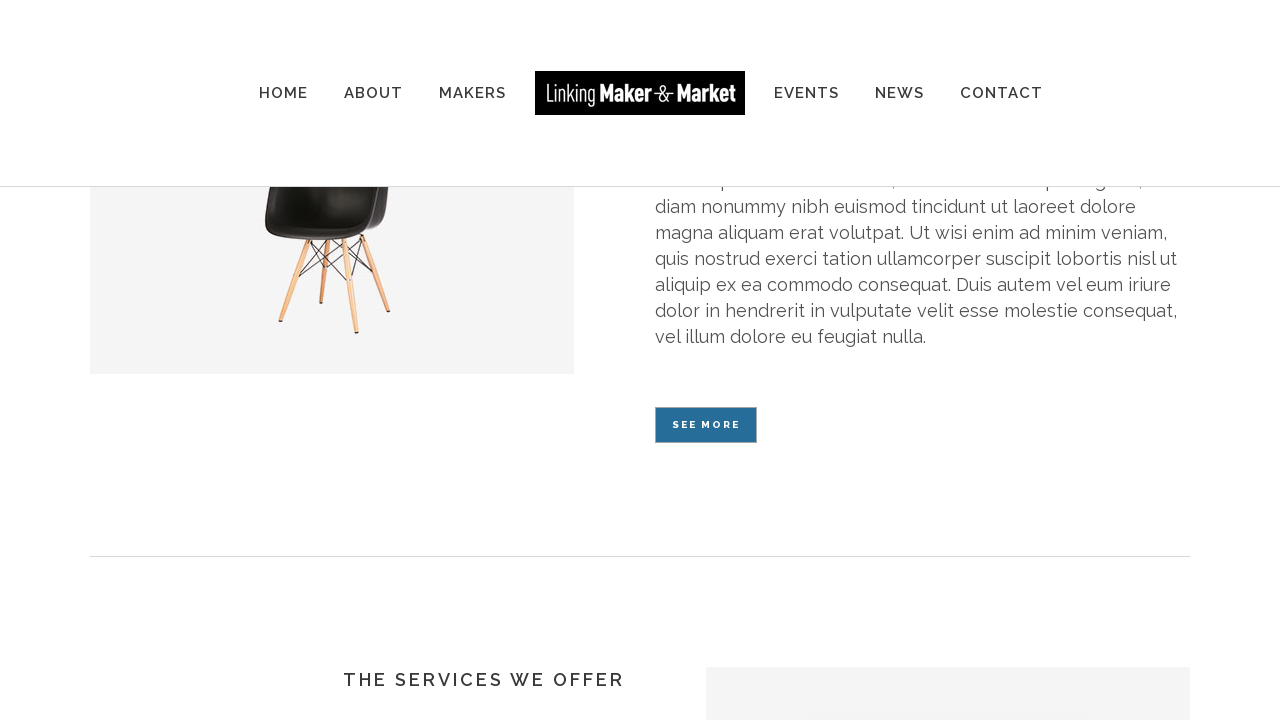

--- FILE ---
content_type: text/html; charset=UTF-8
request_url: https://www.linkingmakerandmarket.com/our-services-with-full-width/
body_size: 10277
content:
<!DOCTYPE html>
<html lang="en-GB">
<head>
	<meta charset="UTF-8"/>
	
	<link rel="profile" href="https://gmpg.org/xfn/11"/>
			<link rel="pingback" href="https://www.linkingmakerandmarket.com/xmlrpc.php">
		
				<meta name=viewport content="width=device-width,initial-scale=1,user-scalable=no">
					
						
				
	<title>Our Services &#8211; Linking Maker and Market</title>
<meta name='robots' content='max-image-preview:large' />
<link rel='dns-prefetch' href='//fonts.googleapis.com' />
<link rel="alternate" type="application/rss+xml" title="Linking Maker and Market &raquo; Feed" href="https://www.linkingmakerandmarket.com/feed/" />
<link rel="alternate" type="application/rss+xml" title="Linking Maker and Market &raquo; Comments Feed" href="https://www.linkingmakerandmarket.com/comments/feed/" />
<link rel="alternate" type="application/rss+xml" title="Linking Maker and Market &raquo; Our Services Comments Feed" href="https://www.linkingmakerandmarket.com/our-services-with-full-width/feed/" />
<script type="text/javascript">
window._wpemojiSettings = {"baseUrl":"https:\/\/s.w.org\/images\/core\/emoji\/14.0.0\/72x72\/","ext":".png","svgUrl":"https:\/\/s.w.org\/images\/core\/emoji\/14.0.0\/svg\/","svgExt":".svg","source":{"concatemoji":"https:\/\/www.linkingmakerandmarket.com\/wp-includes\/js\/wp-emoji-release.min.js?ver=8e46d08663ae7c89ac952b5b1289b88f"}};
/*! This file is auto-generated */
!function(e,a,t){var n,r,o,i=a.createElement("canvas"),p=i.getContext&&i.getContext("2d");function s(e,t){var a=String.fromCharCode,e=(p.clearRect(0,0,i.width,i.height),p.fillText(a.apply(this,e),0,0),i.toDataURL());return p.clearRect(0,0,i.width,i.height),p.fillText(a.apply(this,t),0,0),e===i.toDataURL()}function c(e){var t=a.createElement("script");t.src=e,t.defer=t.type="text/javascript",a.getElementsByTagName("head")[0].appendChild(t)}for(o=Array("flag","emoji"),t.supports={everything:!0,everythingExceptFlag:!0},r=0;r<o.length;r++)t.supports[o[r]]=function(e){if(p&&p.fillText)switch(p.textBaseline="top",p.font="600 32px Arial",e){case"flag":return s([127987,65039,8205,9895,65039],[127987,65039,8203,9895,65039])?!1:!s([55356,56826,55356,56819],[55356,56826,8203,55356,56819])&&!s([55356,57332,56128,56423,56128,56418,56128,56421,56128,56430,56128,56423,56128,56447],[55356,57332,8203,56128,56423,8203,56128,56418,8203,56128,56421,8203,56128,56430,8203,56128,56423,8203,56128,56447]);case"emoji":return!s([129777,127995,8205,129778,127999],[129777,127995,8203,129778,127999])}return!1}(o[r]),t.supports.everything=t.supports.everything&&t.supports[o[r]],"flag"!==o[r]&&(t.supports.everythingExceptFlag=t.supports.everythingExceptFlag&&t.supports[o[r]]);t.supports.everythingExceptFlag=t.supports.everythingExceptFlag&&!t.supports.flag,t.DOMReady=!1,t.readyCallback=function(){t.DOMReady=!0},t.supports.everything||(n=function(){t.readyCallback()},a.addEventListener?(a.addEventListener("DOMContentLoaded",n,!1),e.addEventListener("load",n,!1)):(e.attachEvent("onload",n),a.attachEvent("onreadystatechange",function(){"complete"===a.readyState&&t.readyCallback()})),(e=t.source||{}).concatemoji?c(e.concatemoji):e.wpemoji&&e.twemoji&&(c(e.twemoji),c(e.wpemoji)))}(window,document,window._wpemojiSettings);
</script>
<style type="text/css">
img.wp-smiley,
img.emoji {
	display: inline !important;
	border: none !important;
	box-shadow: none !important;
	height: 1em !important;
	width: 1em !important;
	margin: 0 0.07em !important;
	vertical-align: -0.1em !important;
	background: none !important;
	padding: 0 !important;
}
</style>
	<link rel='stylesheet' id='wp-block-library-css' href='https://www.linkingmakerandmarket.com/wp-includes/css/dist/block-library/style.min.css?ver=8e46d08663ae7c89ac952b5b1289b88f' type='text/css' media='all' />
<link rel='stylesheet' id='classic-theme-styles-css' href='https://www.linkingmakerandmarket.com/wp-includes/css/classic-themes.min.css?ver=1' type='text/css' media='all' />
<style id='global-styles-inline-css' type='text/css'>
body{--wp--preset--color--black: #000000;--wp--preset--color--cyan-bluish-gray: #abb8c3;--wp--preset--color--white: #ffffff;--wp--preset--color--pale-pink: #f78da7;--wp--preset--color--vivid-red: #cf2e2e;--wp--preset--color--luminous-vivid-orange: #ff6900;--wp--preset--color--luminous-vivid-amber: #fcb900;--wp--preset--color--light-green-cyan: #7bdcb5;--wp--preset--color--vivid-green-cyan: #00d084;--wp--preset--color--pale-cyan-blue: #8ed1fc;--wp--preset--color--vivid-cyan-blue: #0693e3;--wp--preset--color--vivid-purple: #9b51e0;--wp--preset--gradient--vivid-cyan-blue-to-vivid-purple: linear-gradient(135deg,rgba(6,147,227,1) 0%,rgb(155,81,224) 100%);--wp--preset--gradient--light-green-cyan-to-vivid-green-cyan: linear-gradient(135deg,rgb(122,220,180) 0%,rgb(0,208,130) 100%);--wp--preset--gradient--luminous-vivid-amber-to-luminous-vivid-orange: linear-gradient(135deg,rgba(252,185,0,1) 0%,rgba(255,105,0,1) 100%);--wp--preset--gradient--luminous-vivid-orange-to-vivid-red: linear-gradient(135deg,rgba(255,105,0,1) 0%,rgb(207,46,46) 100%);--wp--preset--gradient--very-light-gray-to-cyan-bluish-gray: linear-gradient(135deg,rgb(238,238,238) 0%,rgb(169,184,195) 100%);--wp--preset--gradient--cool-to-warm-spectrum: linear-gradient(135deg,rgb(74,234,220) 0%,rgb(151,120,209) 20%,rgb(207,42,186) 40%,rgb(238,44,130) 60%,rgb(251,105,98) 80%,rgb(254,248,76) 100%);--wp--preset--gradient--blush-light-purple: linear-gradient(135deg,rgb(255,206,236) 0%,rgb(152,150,240) 100%);--wp--preset--gradient--blush-bordeaux: linear-gradient(135deg,rgb(254,205,165) 0%,rgb(254,45,45) 50%,rgb(107,0,62) 100%);--wp--preset--gradient--luminous-dusk: linear-gradient(135deg,rgb(255,203,112) 0%,rgb(199,81,192) 50%,rgb(65,88,208) 100%);--wp--preset--gradient--pale-ocean: linear-gradient(135deg,rgb(255,245,203) 0%,rgb(182,227,212) 50%,rgb(51,167,181) 100%);--wp--preset--gradient--electric-grass: linear-gradient(135deg,rgb(202,248,128) 0%,rgb(113,206,126) 100%);--wp--preset--gradient--midnight: linear-gradient(135deg,rgb(2,3,129) 0%,rgb(40,116,252) 100%);--wp--preset--duotone--dark-grayscale: url('#wp-duotone-dark-grayscale');--wp--preset--duotone--grayscale: url('#wp-duotone-grayscale');--wp--preset--duotone--purple-yellow: url('#wp-duotone-purple-yellow');--wp--preset--duotone--blue-red: url('#wp-duotone-blue-red');--wp--preset--duotone--midnight: url('#wp-duotone-midnight');--wp--preset--duotone--magenta-yellow: url('#wp-duotone-magenta-yellow');--wp--preset--duotone--purple-green: url('#wp-duotone-purple-green');--wp--preset--duotone--blue-orange: url('#wp-duotone-blue-orange');--wp--preset--font-size--small: 13px;--wp--preset--font-size--medium: 20px;--wp--preset--font-size--large: 36px;--wp--preset--font-size--x-large: 42px;--wp--preset--spacing--20: 0.44rem;--wp--preset--spacing--30: 0.67rem;--wp--preset--spacing--40: 1rem;--wp--preset--spacing--50: 1.5rem;--wp--preset--spacing--60: 2.25rem;--wp--preset--spacing--70: 3.38rem;--wp--preset--spacing--80: 5.06rem;}:where(.is-layout-flex){gap: 0.5em;}body .is-layout-flow > .alignleft{float: left;margin-inline-start: 0;margin-inline-end: 2em;}body .is-layout-flow > .alignright{float: right;margin-inline-start: 2em;margin-inline-end: 0;}body .is-layout-flow > .aligncenter{margin-left: auto !important;margin-right: auto !important;}body .is-layout-constrained > .alignleft{float: left;margin-inline-start: 0;margin-inline-end: 2em;}body .is-layout-constrained > .alignright{float: right;margin-inline-start: 2em;margin-inline-end: 0;}body .is-layout-constrained > .aligncenter{margin-left: auto !important;margin-right: auto !important;}body .is-layout-constrained > :where(:not(.alignleft):not(.alignright):not(.alignfull)){max-width: var(--wp--style--global--content-size);margin-left: auto !important;margin-right: auto !important;}body .is-layout-constrained > .alignwide{max-width: var(--wp--style--global--wide-size);}body .is-layout-flex{display: flex;}body .is-layout-flex{flex-wrap: wrap;align-items: center;}body .is-layout-flex > *{margin: 0;}:where(.wp-block-columns.is-layout-flex){gap: 2em;}.has-black-color{color: var(--wp--preset--color--black) !important;}.has-cyan-bluish-gray-color{color: var(--wp--preset--color--cyan-bluish-gray) !important;}.has-white-color{color: var(--wp--preset--color--white) !important;}.has-pale-pink-color{color: var(--wp--preset--color--pale-pink) !important;}.has-vivid-red-color{color: var(--wp--preset--color--vivid-red) !important;}.has-luminous-vivid-orange-color{color: var(--wp--preset--color--luminous-vivid-orange) !important;}.has-luminous-vivid-amber-color{color: var(--wp--preset--color--luminous-vivid-amber) !important;}.has-light-green-cyan-color{color: var(--wp--preset--color--light-green-cyan) !important;}.has-vivid-green-cyan-color{color: var(--wp--preset--color--vivid-green-cyan) !important;}.has-pale-cyan-blue-color{color: var(--wp--preset--color--pale-cyan-blue) !important;}.has-vivid-cyan-blue-color{color: var(--wp--preset--color--vivid-cyan-blue) !important;}.has-vivid-purple-color{color: var(--wp--preset--color--vivid-purple) !important;}.has-black-background-color{background-color: var(--wp--preset--color--black) !important;}.has-cyan-bluish-gray-background-color{background-color: var(--wp--preset--color--cyan-bluish-gray) !important;}.has-white-background-color{background-color: var(--wp--preset--color--white) !important;}.has-pale-pink-background-color{background-color: var(--wp--preset--color--pale-pink) !important;}.has-vivid-red-background-color{background-color: var(--wp--preset--color--vivid-red) !important;}.has-luminous-vivid-orange-background-color{background-color: var(--wp--preset--color--luminous-vivid-orange) !important;}.has-luminous-vivid-amber-background-color{background-color: var(--wp--preset--color--luminous-vivid-amber) !important;}.has-light-green-cyan-background-color{background-color: var(--wp--preset--color--light-green-cyan) !important;}.has-vivid-green-cyan-background-color{background-color: var(--wp--preset--color--vivid-green-cyan) !important;}.has-pale-cyan-blue-background-color{background-color: var(--wp--preset--color--pale-cyan-blue) !important;}.has-vivid-cyan-blue-background-color{background-color: var(--wp--preset--color--vivid-cyan-blue) !important;}.has-vivid-purple-background-color{background-color: var(--wp--preset--color--vivid-purple) !important;}.has-black-border-color{border-color: var(--wp--preset--color--black) !important;}.has-cyan-bluish-gray-border-color{border-color: var(--wp--preset--color--cyan-bluish-gray) !important;}.has-white-border-color{border-color: var(--wp--preset--color--white) !important;}.has-pale-pink-border-color{border-color: var(--wp--preset--color--pale-pink) !important;}.has-vivid-red-border-color{border-color: var(--wp--preset--color--vivid-red) !important;}.has-luminous-vivid-orange-border-color{border-color: var(--wp--preset--color--luminous-vivid-orange) !important;}.has-luminous-vivid-amber-border-color{border-color: var(--wp--preset--color--luminous-vivid-amber) !important;}.has-light-green-cyan-border-color{border-color: var(--wp--preset--color--light-green-cyan) !important;}.has-vivid-green-cyan-border-color{border-color: var(--wp--preset--color--vivid-green-cyan) !important;}.has-pale-cyan-blue-border-color{border-color: var(--wp--preset--color--pale-cyan-blue) !important;}.has-vivid-cyan-blue-border-color{border-color: var(--wp--preset--color--vivid-cyan-blue) !important;}.has-vivid-purple-border-color{border-color: var(--wp--preset--color--vivid-purple) !important;}.has-vivid-cyan-blue-to-vivid-purple-gradient-background{background: var(--wp--preset--gradient--vivid-cyan-blue-to-vivid-purple) !important;}.has-light-green-cyan-to-vivid-green-cyan-gradient-background{background: var(--wp--preset--gradient--light-green-cyan-to-vivid-green-cyan) !important;}.has-luminous-vivid-amber-to-luminous-vivid-orange-gradient-background{background: var(--wp--preset--gradient--luminous-vivid-amber-to-luminous-vivid-orange) !important;}.has-luminous-vivid-orange-to-vivid-red-gradient-background{background: var(--wp--preset--gradient--luminous-vivid-orange-to-vivid-red) !important;}.has-very-light-gray-to-cyan-bluish-gray-gradient-background{background: var(--wp--preset--gradient--very-light-gray-to-cyan-bluish-gray) !important;}.has-cool-to-warm-spectrum-gradient-background{background: var(--wp--preset--gradient--cool-to-warm-spectrum) !important;}.has-blush-light-purple-gradient-background{background: var(--wp--preset--gradient--blush-light-purple) !important;}.has-blush-bordeaux-gradient-background{background: var(--wp--preset--gradient--blush-bordeaux) !important;}.has-luminous-dusk-gradient-background{background: var(--wp--preset--gradient--luminous-dusk) !important;}.has-pale-ocean-gradient-background{background: var(--wp--preset--gradient--pale-ocean) !important;}.has-electric-grass-gradient-background{background: var(--wp--preset--gradient--electric-grass) !important;}.has-midnight-gradient-background{background: var(--wp--preset--gradient--midnight) !important;}.has-small-font-size{font-size: var(--wp--preset--font-size--small) !important;}.has-medium-font-size{font-size: var(--wp--preset--font-size--medium) !important;}.has-large-font-size{font-size: var(--wp--preset--font-size--large) !important;}.has-x-large-font-size{font-size: var(--wp--preset--font-size--x-large) !important;}
.wp-block-navigation a:where(:not(.wp-element-button)){color: inherit;}
:where(.wp-block-columns.is-layout-flex){gap: 2em;}
.wp-block-pullquote{font-size: 1.5em;line-height: 1.6;}
</style>
<link rel='stylesheet' id='mediaelement-css' href='https://www.linkingmakerandmarket.com/wp-includes/js/mediaelement/mediaelementplayer-legacy.min.css?ver=4.2.17' type='text/css' media='all' />
<link rel='stylesheet' id='wp-mediaelement-css' href='https://www.linkingmakerandmarket.com/wp-includes/js/mediaelement/wp-mediaelement.min.css?ver=8e46d08663ae7c89ac952b5b1289b88f' type='text/css' media='all' />
<link rel='stylesheet' id='stockholm-default-style-css' href='https://www.linkingmakerandmarket.com/wp-content/themes/stockholm/style.css?ver=8e46d08663ae7c89ac952b5b1289b88f' type='text/css' media='all' />
<link rel='stylesheet' id='stockholm-font-awesome-css' href='https://www.linkingmakerandmarket.com/wp-content/themes/stockholm/framework/modules/icons/font-awesome/css/font-awesome.min.css?ver=8e46d08663ae7c89ac952b5b1289b88f' type='text/css' media='all' />
<link rel='stylesheet' id='elegant-icons-css' href='https://www.linkingmakerandmarket.com/wp-content/themes/stockholm/framework/modules/icons/elegant-icons/style.min.css?ver=8e46d08663ae7c89ac952b5b1289b88f' type='text/css' media='all' />
<link rel='stylesheet' id='linear-icons-css' href='https://www.linkingmakerandmarket.com/wp-content/themes/stockholm/framework/modules/icons/linear-icons/style.min.css?ver=8e46d08663ae7c89ac952b5b1289b88f' type='text/css' media='all' />
<link rel='stylesheet' id='linea-icons-css' href='https://www.linkingmakerandmarket.com/wp-content/themes/stockholm/framework/modules/icons/linea-icons/style.min.css?ver=8e46d08663ae7c89ac952b5b1289b88f' type='text/css' media='all' />
<link rel='stylesheet' id='ion-icons-css' href='https://www.linkingmakerandmarket.com/wp-content/themes/stockholm/framework/modules/icons/ion-icons/style.min.css?ver=8e46d08663ae7c89ac952b5b1289b88f' type='text/css' media='all' />
<link rel='stylesheet' id='stockholm-stylesheet-css' href='https://www.linkingmakerandmarket.com/wp-content/themes/stockholm/css/stylesheet.min.css?ver=8e46d08663ae7c89ac952b5b1289b88f' type='text/css' media='all' />
<link rel='stylesheet' id='stockholm-webkit-css' href='https://www.linkingmakerandmarket.com/wp-content/themes/stockholm/css/webkit_stylesheet.css?ver=8e46d08663ae7c89ac952b5b1289b88f' type='text/css' media='all' />
<link rel='stylesheet' id='stockholm-style-dynamic-css' href='https://www.linkingmakerandmarket.com/wp-content/themes/stockholm/css/style_dynamic.css?ver=1673291928' type='text/css' media='all' />
<link rel='stylesheet' id='stockholm-responsive-css' href='https://www.linkingmakerandmarket.com/wp-content/themes/stockholm/css/responsive.min.css?ver=8e46d08663ae7c89ac952b5b1289b88f' type='text/css' media='all' />
<link rel='stylesheet' id='stockholm-style-dynamic-responsive-css' href='https://www.linkingmakerandmarket.com/wp-content/themes/stockholm/css/style_dynamic_responsive.css?ver=1673291928' type='text/css' media='all' />
<style id='stockholm-style-dynamic-responsive-inline-css' type='text/css'>
@media only screen and (max-width: 1000px) {
  body.home .content .full_width_inner .vc_row:first-child {    
    padding-top: 40px !important;
  }
}
.filter_holder ul li:not(.filter_title) span {
font-size: 15px;
line-height: 30px;
}
.filter_holder ul li.filter_title {
display: none;
}
.portfolio_detail {
border-color: #a6a6a6;
border-width: 0px;
border-style: solid;
padding: 20px;
background-color: #f5f5f5;
}
.woocommerce .select2-container.orderby .select2-choice, .woocommerce-page .select2-container.orderby .select2-choice {background-color: #f5f5f5;}

</style>
<link rel='stylesheet' id='js_composer_front-css' href='https://www.linkingmakerandmarket.com/wp-content/plugins/js_composer/assets/css/js_composer.min.css?ver=6.10.0' type='text/css' media='all' />
<link rel='stylesheet' id='stockholm-google-fonts-css' href='https://fonts.googleapis.com/css?family=Raleway%3A100%2C100i%2C200%2C200i%2C300%2C300i%2C400%2C400i%2C500%2C500i%2C600%2C600i%2C700%2C700i%2C800%2C800i%2C900%2C900i%7CCrete+Round%3A100%2C100i%2C200%2C200i%2C300%2C300i%2C400%2C400i%2C500%2C500i%2C600%2C600i%2C700%2C700i%2C800%2C800i%2C900%2C900i&#038;subset=latin%2Clatin-ext&#038;ver=1.0.0' type='text/css' media='all' />
<link rel='stylesheet' id='childstyle-css' href='https://www.linkingmakerandmarket.com/wp-content/themes/stockholm-child/style.css?ver=8e46d08663ae7c89ac952b5b1289b88f' type='text/css' media='all' />
<script type='text/javascript' src='https://www.linkingmakerandmarket.com/wp-includes/js/jquery/jquery.min.js?ver=3.6.1' id='jquery-core-js'></script>
<script type='text/javascript' src='https://www.linkingmakerandmarket.com/wp-includes/js/jquery/jquery-migrate.min.js?ver=3.3.2' id='jquery-migrate-js'></script>
<script type='text/javascript' src='https://www.linkingmakerandmarket.com/wp-content/themes/stockholm/js/plugins/hammer.min.js?ver=1' id='hammer-js'></script>
<script type='text/javascript' src='https://www.linkingmakerandmarket.com/wp-content/themes/stockholm/js/plugins/virtual-scroll.min.js?ver=1' id='virtual-scroll-js'></script>
<link rel="https://api.w.org/" href="https://www.linkingmakerandmarket.com/wp-json/" /><link rel="alternate" type="application/json" href="https://www.linkingmakerandmarket.com/wp-json/wp/v2/pages/19080" /><link rel="EditURI" type="application/rsd+xml" title="RSD" href="https://www.linkingmakerandmarket.com/xmlrpc.php?rsd" />
<link rel="canonical" href="https://www.linkingmakerandmarket.com/our-services-with-full-width/" />
<link rel="alternate" type="application/json+oembed" href="https://www.linkingmakerandmarket.com/wp-json/oembed/1.0/embed?url=https%3A%2F%2Fwww.linkingmakerandmarket.com%2Four-services-with-full-width%2F" />
<link rel="alternate" type="text/xml+oembed" href="https://www.linkingmakerandmarket.com/wp-json/oembed/1.0/embed?url=https%3A%2F%2Fwww.linkingmakerandmarket.com%2Four-services-with-full-width%2F&#038;format=xml" />
<meta name="generator" content="Powered by WPBakery Page Builder - drag and drop page builder for WordPress."/>
<link rel="icon" href="https://www.linkingmakerandmarket.com/wp-content/uploads/2016/01/cropped-site-icon-32x32.png" sizes="32x32" />
<link rel="icon" href="https://www.linkingmakerandmarket.com/wp-content/uploads/2016/01/cropped-site-icon-192x192.png" sizes="192x192" />
<link rel="apple-touch-icon" href="https://www.linkingmakerandmarket.com/wp-content/uploads/2016/01/cropped-site-icon-180x180.png" />
<meta name="msapplication-TileImage" content="https://www.linkingmakerandmarket.com/wp-content/uploads/2016/01/cropped-site-icon-270x270.png" />
		<style type="text/css" id="wp-custom-css">
			#nav-menu-item-27407 {
    width: 340px !important;
}

#nav-menu-item-27167 {
    width: 340px !important;
}

#nav-menu-item-27133 {
    width: 340px !important;
}

.iframe-container {
  overflow: hidden;
  padding-top: 90%;
  position: relative;
}
.iframe-container iframe {
  border: 0;
  height: 100%;
  left: 0;
  position: absolute;
  top: 0;
  width: 100%;
}		</style>
		<noscript><style> .wpb_animate_when_almost_visible { opacity: 1; }</style></noscript></head>
<body data-rsssl=1 class="page-template page-template-full_width page-template-full_width-php page page-id-19080 stockholm-core-2.3.3 select-child-theme-ver-1.0.0 select-theme-ver-9.4 smooth_scroll  qode_menu_ wpb-js-composer js-comp-ver-6.10.0 vc_responsive">
	<svg xmlns="http://www.w3.org/2000/svg" viewBox="0 0 0 0" width="0" height="0" focusable="false" role="none" style="visibility: hidden; position: absolute; left: -9999px; overflow: hidden;" ><defs><filter id="wp-duotone-dark-grayscale"><feColorMatrix color-interpolation-filters="sRGB" type="matrix" values=" .299 .587 .114 0 0 .299 .587 .114 0 0 .299 .587 .114 0 0 .299 .587 .114 0 0 " /><feComponentTransfer color-interpolation-filters="sRGB" ><feFuncR type="table" tableValues="0 0.49803921568627" /><feFuncG type="table" tableValues="0 0.49803921568627" /><feFuncB type="table" tableValues="0 0.49803921568627" /><feFuncA type="table" tableValues="1 1" /></feComponentTransfer><feComposite in2="SourceGraphic" operator="in" /></filter></defs></svg><svg xmlns="http://www.w3.org/2000/svg" viewBox="0 0 0 0" width="0" height="0" focusable="false" role="none" style="visibility: hidden; position: absolute; left: -9999px; overflow: hidden;" ><defs><filter id="wp-duotone-grayscale"><feColorMatrix color-interpolation-filters="sRGB" type="matrix" values=" .299 .587 .114 0 0 .299 .587 .114 0 0 .299 .587 .114 0 0 .299 .587 .114 0 0 " /><feComponentTransfer color-interpolation-filters="sRGB" ><feFuncR type="table" tableValues="0 1" /><feFuncG type="table" tableValues="0 1" /><feFuncB type="table" tableValues="0 1" /><feFuncA type="table" tableValues="1 1" /></feComponentTransfer><feComposite in2="SourceGraphic" operator="in" /></filter></defs></svg><svg xmlns="http://www.w3.org/2000/svg" viewBox="0 0 0 0" width="0" height="0" focusable="false" role="none" style="visibility: hidden; position: absolute; left: -9999px; overflow: hidden;" ><defs><filter id="wp-duotone-purple-yellow"><feColorMatrix color-interpolation-filters="sRGB" type="matrix" values=" .299 .587 .114 0 0 .299 .587 .114 0 0 .299 .587 .114 0 0 .299 .587 .114 0 0 " /><feComponentTransfer color-interpolation-filters="sRGB" ><feFuncR type="table" tableValues="0.54901960784314 0.98823529411765" /><feFuncG type="table" tableValues="0 1" /><feFuncB type="table" tableValues="0.71764705882353 0.25490196078431" /><feFuncA type="table" tableValues="1 1" /></feComponentTransfer><feComposite in2="SourceGraphic" operator="in" /></filter></defs></svg><svg xmlns="http://www.w3.org/2000/svg" viewBox="0 0 0 0" width="0" height="0" focusable="false" role="none" style="visibility: hidden; position: absolute; left: -9999px; overflow: hidden;" ><defs><filter id="wp-duotone-blue-red"><feColorMatrix color-interpolation-filters="sRGB" type="matrix" values=" .299 .587 .114 0 0 .299 .587 .114 0 0 .299 .587 .114 0 0 .299 .587 .114 0 0 " /><feComponentTransfer color-interpolation-filters="sRGB" ><feFuncR type="table" tableValues="0 1" /><feFuncG type="table" tableValues="0 0.27843137254902" /><feFuncB type="table" tableValues="0.5921568627451 0.27843137254902" /><feFuncA type="table" tableValues="1 1" /></feComponentTransfer><feComposite in2="SourceGraphic" operator="in" /></filter></defs></svg><svg xmlns="http://www.w3.org/2000/svg" viewBox="0 0 0 0" width="0" height="0" focusable="false" role="none" style="visibility: hidden; position: absolute; left: -9999px; overflow: hidden;" ><defs><filter id="wp-duotone-midnight"><feColorMatrix color-interpolation-filters="sRGB" type="matrix" values=" .299 .587 .114 0 0 .299 .587 .114 0 0 .299 .587 .114 0 0 .299 .587 .114 0 0 " /><feComponentTransfer color-interpolation-filters="sRGB" ><feFuncR type="table" tableValues="0 0" /><feFuncG type="table" tableValues="0 0.64705882352941" /><feFuncB type="table" tableValues="0 1" /><feFuncA type="table" tableValues="1 1" /></feComponentTransfer><feComposite in2="SourceGraphic" operator="in" /></filter></defs></svg><svg xmlns="http://www.w3.org/2000/svg" viewBox="0 0 0 0" width="0" height="0" focusable="false" role="none" style="visibility: hidden; position: absolute; left: -9999px; overflow: hidden;" ><defs><filter id="wp-duotone-magenta-yellow"><feColorMatrix color-interpolation-filters="sRGB" type="matrix" values=" .299 .587 .114 0 0 .299 .587 .114 0 0 .299 .587 .114 0 0 .299 .587 .114 0 0 " /><feComponentTransfer color-interpolation-filters="sRGB" ><feFuncR type="table" tableValues="0.78039215686275 1" /><feFuncG type="table" tableValues="0 0.94901960784314" /><feFuncB type="table" tableValues="0.35294117647059 0.47058823529412" /><feFuncA type="table" tableValues="1 1" /></feComponentTransfer><feComposite in2="SourceGraphic" operator="in" /></filter></defs></svg><svg xmlns="http://www.w3.org/2000/svg" viewBox="0 0 0 0" width="0" height="0" focusable="false" role="none" style="visibility: hidden; position: absolute; left: -9999px; overflow: hidden;" ><defs><filter id="wp-duotone-purple-green"><feColorMatrix color-interpolation-filters="sRGB" type="matrix" values=" .299 .587 .114 0 0 .299 .587 .114 0 0 .299 .587 .114 0 0 .299 .587 .114 0 0 " /><feComponentTransfer color-interpolation-filters="sRGB" ><feFuncR type="table" tableValues="0.65098039215686 0.40392156862745" /><feFuncG type="table" tableValues="0 1" /><feFuncB type="table" tableValues="0.44705882352941 0.4" /><feFuncA type="table" tableValues="1 1" /></feComponentTransfer><feComposite in2="SourceGraphic" operator="in" /></filter></defs></svg><svg xmlns="http://www.w3.org/2000/svg" viewBox="0 0 0 0" width="0" height="0" focusable="false" role="none" style="visibility: hidden; position: absolute; left: -9999px; overflow: hidden;" ><defs><filter id="wp-duotone-blue-orange"><feColorMatrix color-interpolation-filters="sRGB" type="matrix" values=" .299 .587 .114 0 0 .299 .587 .114 0 0 .299 .587 .114 0 0 .299 .587 .114 0 0 " /><feComponentTransfer color-interpolation-filters="sRGB" ><feFuncR type="table" tableValues="0.098039215686275 1" /><feFuncG type="table" tableValues="0 0.66274509803922" /><feFuncB type="table" tableValues="0.84705882352941 0.41960784313725" /><feFuncA type="table" tableValues="1 1" /></feComponentTransfer><feComposite in2="SourceGraphic" operator="in" /></filter></defs></svg>	<div class="wrapper">
		<div class="wrapper_inner">
						<a id='back_to_top' href='#'>
				<span class="fa-stack">
					<i class="fa fa-angle-up"></i>				</span>
			</a>
			<header class="page_header scrolled_not_transparent with_border  stick_with_left_right_menu">
				
		<div class="header_inner clearfix">
						
			<div class="header_top_bottom_holder">
								
				<div class="header_bottom clearfix" >
										<div class="container">
						<div class="container_inner clearfix" >
																						<nav class="main_menu drop_down left_side ">
									<ul id="menu-top_menu_left" class=""><li id="nav-menu-item-21558" class="menu-item menu-item-type-post_type menu-item-object-page menu-item-home  narrow"><a href="https://www.linkingmakerandmarket.com/" class=""><i class="menu_icon fa blank"></i><span class="menu-text">Home</span><span class="plus"></span></a></li>
<li id="nav-menu-item-22854" class="menu-item menu-item-type-post_type menu-item-object-page  narrow"><a href="https://www.linkingmakerandmarket.com/about-us/" class=""><i class="menu_icon fa blank"></i><span class="menu-text">About</span><span class="plus"></span></a></li>
<li id="nav-menu-item-21648" class="menu-item menu-item-type-post_type menu-item-object-page menu-item-has-children  has_sub narrow"><a href="https://www.linkingmakerandmarket.com/makers/" class=""><i class="menu_icon fa blank"></i><span class="menu-text">Makers</span><span class="plus"></span></a>
<div class="second"><div class="inner"><ul>
	<li id="nav-menu-item-25747" class="menu-item menu-item-type-post_type menu-item-object-page "><a href="https://www.linkingmakerandmarket.com/running-programmes/" class=""><i class="menu_icon fa blank"></i><span class="menu-text">Running Programmes</span><span class="plus"></span></a></li>
	<li id="nav-menu-item-25746" class="menu-item menu-item-type-post_type menu-item-object-page "><a href="https://www.linkingmakerandmarket.com/completed-programmes/" class=""><i class="menu_icon fa blank"></i><span class="menu-text">Completed Programmes</span><span class="plus"></span></a></li>
	<li id="nav-menu-item-25752" class="menu-item menu-item-type-post_type menu-item-object-page "><a href="https://www.linkingmakerandmarket.com/makers/" class=""><i class="menu_icon fa blank"></i><span class="menu-text">All Makers</span><span class="plus"></span></a></li>
</ul></div></div>
</li>
</ul>								</nav>
														<div class="header_inner_left">
																	<div class="mobile_menu_button"><span><i class="fa fa-bars"></i></span></div>
								<div class="logo_wrapper">
									<div class="q_logo">
										<a href="https://www.linkingmakerandmarket.com/">
	<img class="normal" src="https://www.linkingmakerandmarket.com/wp-content/uploads/2015/12/logo-single.jpg" alt="Logo"/>
<img class="light" src="https://www.linkingmakerandmarket.com/wp-content/uploads/2015/12/logo-single.jpg" alt="Logo"/>
<img class="dark" src="https://www.linkingmakerandmarket.com/wp-content/uploads/2015/12/logo-single.jpg" alt="Logo"/>
	
	<img class="sticky" src="https://www.linkingmakerandmarket.com/wp-content/uploads/2015/12/logo-single.jpg" alt="Logo"/>
	
	</a>									</div>
																	</div>
																
                                							</div>
															<nav class="main_menu drop_down right_side ">
									<ul id="menu-top_menu_right" class=""><li id="nav-menu-item-22850" class="menu-item menu-item-type-post_type menu-item-object-page menu-item-has-children  has_sub narrow"><a href="https://www.linkingmakerandmarket.com/trade-fairs/" class=""><i class="menu_icon fa blank"></i><span class="menu-text">Events</span><span class="plus"></span></a>
<div class="second"><div class="inner"><ul>
	<li id="nav-menu-item-27407" class="menu-item menu-item-type-post_type menu-item-object-page "><a href="https://www.linkingmakerandmarket.com/maison-objet-2023-september/" class=""><i class="menu_icon fa blank"></i><span class="menu-text">Maison &amp; Objet 2023 September</span><span class="plus"></span></a></li>
	<li id="nav-menu-item-27133" class="menu-item menu-item-type-post_type menu-item-object-page "><a href="https://www.linkingmakerandmarket.com/maison-objet-2023-january/" class=""><i class="menu_icon fa blank"></i><span class="menu-text">Maison &amp; Objet 2023 January</span><span class="plus"></span></a></li>
	<li id="nav-menu-item-27167" class="menu-item menu-item-type-post_type menu-item-object-page "><a href="https://www.linkingmakerandmarket.com/ambiente-2023/" class=""><i class="menu_icon fa blank"></i><span class="menu-text">Ambiente 2023 February</span><span class="plus"></span></a></li>
</ul></div></div>
</li>
<li id="nav-menu-item-22871" class="menu-item menu-item-type-post_type menu-item-object-page  narrow"><a href="https://www.linkingmakerandmarket.com/news/" class=""><i class="menu_icon fa blank"></i><span class="menu-text">News</span><span class="plus"></span></a></li>
<li id="nav-menu-item-21551" class="menu-item menu-item-type-post_type menu-item-object-page  narrow"><a href="https://www.linkingmakerandmarket.com/contact-us/" class=""><i class="menu_icon fa blank"></i><span class="menu-text">Contact</span><span class="plus"></span></a></li>
</ul>								</nav>
																						<nav class="mobile_menu">
			<ul><li id="mobile-menu-item-21558" class="menu-item menu-item-type-post_type menu-item-object-page menu-item-home "><a href="https://www.linkingmakerandmarket.com/" class=""><span>Home</span></a><span class="mobile_arrow"><i class="fa fa-angle-right"></i><i class="fa fa-angle-down"></i></span></li>
<li id="mobile-menu-item-22854" class="menu-item menu-item-type-post_type menu-item-object-page "><a href="https://www.linkingmakerandmarket.com/about-us/" class=""><span>About</span></a><span class="mobile_arrow"><i class="fa fa-angle-right"></i><i class="fa fa-angle-down"></i></span></li>
<li id="mobile-menu-item-21648" class="menu-item menu-item-type-post_type menu-item-object-page menu-item-has-children  has_sub"><a href="https://www.linkingmakerandmarket.com/makers/" class=""><span>Makers</span></a><span class="mobile_arrow"><i class="fa fa-angle-right"></i><i class="fa fa-angle-down"></i></span>
<ul class="sub_menu">
	<li id="mobile-menu-item-25747" class="menu-item menu-item-type-post_type menu-item-object-page "><a href="https://www.linkingmakerandmarket.com/running-programmes/" class=""><span>Running Programmes</span></a><span class="mobile_arrow"><i class="fa fa-angle-right"></i><i class="fa fa-angle-down"></i></span></li>
	<li id="mobile-menu-item-25746" class="menu-item menu-item-type-post_type menu-item-object-page "><a href="https://www.linkingmakerandmarket.com/completed-programmes/" class=""><span>Completed Programmes</span></a><span class="mobile_arrow"><i class="fa fa-angle-right"></i><i class="fa fa-angle-down"></i></span></li>
	<li id="mobile-menu-item-25752" class="menu-item menu-item-type-post_type menu-item-object-page "><a href="https://www.linkingmakerandmarket.com/makers/" class=""><span>All Makers</span></a><span class="mobile_arrow"><i class="fa fa-angle-right"></i><i class="fa fa-angle-down"></i></span></li>
</ul>
</li>
<li id="mobile-menu-item-22850" class="menu-item menu-item-type-post_type menu-item-object-page menu-item-has-children  has_sub"><a href="https://www.linkingmakerandmarket.com/trade-fairs/" class=""><span>Events</span></a><span class="mobile_arrow"><i class="fa fa-angle-right"></i><i class="fa fa-angle-down"></i></span>
<ul class="sub_menu">
	<li id="mobile-menu-item-27407" class="menu-item menu-item-type-post_type menu-item-object-page "><a href="https://www.linkingmakerandmarket.com/maison-objet-2023-september/" class=""><span>Maison &amp; Objet 2023 September</span></a><span class="mobile_arrow"><i class="fa fa-angle-right"></i><i class="fa fa-angle-down"></i></span></li>
	<li id="mobile-menu-item-27133" class="menu-item menu-item-type-post_type menu-item-object-page "><a href="https://www.linkingmakerandmarket.com/maison-objet-2023-january/" class=""><span>Maison &amp; Objet 2023 January</span></a><span class="mobile_arrow"><i class="fa fa-angle-right"></i><i class="fa fa-angle-down"></i></span></li>
	<li id="mobile-menu-item-27167" class="menu-item menu-item-type-post_type menu-item-object-page "><a href="https://www.linkingmakerandmarket.com/ambiente-2023/" class=""><span>Ambiente 2023 February</span></a><span class="mobile_arrow"><i class="fa fa-angle-right"></i><i class="fa fa-angle-down"></i></span></li>
</ul>
</li>
<li id="mobile-menu-item-22871" class="menu-item menu-item-type-post_type menu-item-object-page "><a href="https://www.linkingmakerandmarket.com/news/" class=""><span>News</span></a><span class="mobile_arrow"><i class="fa fa-angle-right"></i><i class="fa fa-angle-down"></i></span></li>
<li id="mobile-menu-item-21551" class="menu-item menu-item-type-post_type menu-item-object-page "><a href="https://www.linkingmakerandmarket.com/contact-us/" class=""><span>Contact</span></a><span class="mobile_arrow"><i class="fa fa-angle-right"></i><i class="fa fa-angle-down"></i></span></li>
</ul></nav>								
															</div>
						</div>
											</div>
				</div>
			</div>
	</header>
			
			<div class="content ">
								
				<div class="content_inner">
										
										<div class="full_width" >
	<div class="full_width_inner" >
										<section class="wpb-content-wrapper"><div     class="vc_row wpb_row section vc_row-fluid " style='background-color:#ffffff; padding-top:100px; padding-bottom:45px; text-align:left;'><div class=" full_section_inner clearfix"><div class="wpb_column vc_column_container vc_col-sm-12"><div class="vc_column-inner"><div class="wpb_wrapper"><div     class="vc_row wpb_row vc_inner section vc_row-fluid grid_section" style=' text-align:left;'><div class=" section_inner clearfix"><div class='section_inner_margin clearfix'><div class="wpb_column vc_column_container vc_col-sm-6"><div class="vc_column-inner"><div class="wpb_wrapper">
	<div class="wpb_single_image wpb_content_element vc_align_left">
		<div class="wpb_wrapper">
			
			<div class="vc_single_image-wrapper   vc_box_border_grey"><img width="484" height="274" src="https://www.linkingmakerandmarket.com/wp-content/uploads/2014/06/11-services-FW-1.jpg" class="vc_single_image-img attachment-full" alt="p" decoding="async" loading="lazy" title="11 services FW (1)" srcset="https://www.linkingmakerandmarket.com/wp-content/uploads/2014/06/11-services-FW-1.jpg 484w, https://www.linkingmakerandmarket.com/wp-content/uploads/2014/06/11-services-FW-1-300x170.jpg 300w" sizes="(max-width: 484px) 100vw, 484px" /></div>
		</div>
	</div>
<div class="separator  transparent center  " style="margin-top:55px;margin-bottom:0px"></div>
</div></div></div><div class="wpb_column vc_column_container vc_col-sm-6"><div class="vc_column-inner"><div class="wpb_wrapper">
	<div class="wpb_text_column wpb_content_element ">
		<div class="wpb_wrapper">
			<h5>THE SERVICES WE OFFER</h5>

		</div> 
	</div> <div class="separator  transparent center  " style="margin-top:40px;margin-bottom:0px"></div>

	<div class="wpb_text_column wpb_content_element ">
		<div class="wpb_wrapper">
			<p>Lorem ipsum dolor sit amet, consectetuer adipiscing elit, sed diam nonummy nibh euismod tincidunt ut laoreet dolore magna aliquam erat volutpat. Ut wisi enim ad minim veniam, quis nostrud exerci tation ullamcorper suscipit lobortis nisl ut aliquip ex ea commodo consequat. Duis autem vel eum iriure dolor in hendrerit in vulputate velit esse molestie consequat, vel illum dolore eu feugiat nulla.</p>

		</div> 
	</div> <div class="separator  transparent center  " style="margin-top:55px;margin-bottom:0px"></div>
<a href="#" target="_self"  class="qbutton  small" style="">SEE MORE</a><div class="separator  transparent center  " style="margin-top:55px;margin-bottom:0px"></div>
</div></div></div></div></div></div></div></div></div></div></div><div     class="vc_row wpb_row section vc_row-fluid  grid_section" style=' text-align:left;'><div class=" section_inner clearfix"><div class='section_inner_margin clearfix'><div class="wpb_column vc_column_container vc_col-sm-12"><div class="vc_column-inner"><div class="wpb_wrapper"><div class="separator  normal center  " style="border-color: #d7d7d7;border-width:1px"></div>
</div></div></div></div></div></div><div     class="vc_row wpb_row section vc_row-fluid " style='background-color:#ffffff; padding-top:100px; padding-bottom:45px; text-align:left;'><div class=" full_section_inner clearfix"><div class="wpb_column vc_column_container vc_col-sm-12"><div class="vc_column-inner"><div class="wpb_wrapper"><div     class="vc_row wpb_row vc_inner section vc_row-fluid grid_section" style=' text-align:right;'><div class=" section_inner clearfix"><div class='section_inner_margin clearfix'><div class="wpb_column vc_column_container vc_col-sm-6"><div class="vc_column-inner"><div class="wpb_wrapper">
	<div class="wpb_text_column wpb_content_element ">
		<div class="wpb_wrapper">
			<h5 style="text-align: right;">THE SERVICES WE OFFER</h5>

		</div> 
	</div> <div class="separator  transparent center  " style="margin-top:40px;margin-bottom:0px"></div>

	<div class="wpb_text_column wpb_content_element ">
		<div class="wpb_wrapper">
			<p style="text-align: right;">Typi non habent claritatem insitam; est usus legentis in iis qui facit eorum claritatem. Investigationes demonstraverunt lectores legere me lius quod ii legunt saepius. Claritas est etiam processus dynamicus, qui sequitur mutationem consuetudium lectorum. Mirum est notare quam littera gothica, quam nunc putamus parum claram, anteposuerit litterarum formas humanitatis per seacula quarta decima.</p>

		</div> 
	</div> <div class="separator  transparent center  " style="margin-top:55px;margin-bottom:0px"></div>
<a href="#" target="_self"  class="qbutton  small" style="">SEE MORE</a><div class="separator  transparent center  " style="margin-top:55px;margin-bottom:0px"></div>
</div></div></div><div class="wpb_column vc_column_container vc_col-sm-6"><div class="vc_column-inner"><div class="wpb_wrapper">
	<div class="wpb_single_image wpb_content_element vc_align_right">
		<div class="wpb_wrapper">
			
			<div class="vc_single_image-wrapper   vc_box_border_grey"><img width="484" height="274" src="https://www.linkingmakerandmarket.com/wp-content/uploads/2014/06/11-services-FW-2.jpg" class="vc_single_image-img attachment-full" alt="p" decoding="async" loading="lazy" title="11 services FW (2)" srcset="https://www.linkingmakerandmarket.com/wp-content/uploads/2014/06/11-services-FW-2.jpg 484w, https://www.linkingmakerandmarket.com/wp-content/uploads/2014/06/11-services-FW-2-300x170.jpg 300w" sizes="(max-width: 484px) 100vw, 484px" /></div>
		</div>
	</div>
<div class="separator  transparent center  " style="margin-top:55px;margin-bottom:0px"></div>
</div></div></div></div></div></div></div></div></div></div></div><div     class="vc_row wpb_row section vc_row-fluid  grid_section" style=' text-align:left;'><div class=" section_inner clearfix"><div class='section_inner_margin clearfix'><div class="wpb_column vc_column_container vc_col-sm-12"><div class="vc_column-inner"><div class="wpb_wrapper"><div class="separator  normal center  " style="border-color: #d7d7d7;border-width:1px"></div>
</div></div></div></div></div></div><div     class="vc_row wpb_row section vc_row-fluid " style='background-color:#ffffff; padding-top:100px; padding-bottom:45px; text-align:left;'><div class=" full_section_inner clearfix"><div class="wpb_column vc_column_container vc_col-sm-12"><div class="vc_column-inner"><div class="wpb_wrapper"><div     class="vc_row wpb_row vc_inner section vc_row-fluid grid_section" style=' text-align:left;'><div class=" section_inner clearfix"><div class='section_inner_margin clearfix'><div class="wpb_column vc_column_container vc_col-sm-6"><div class="vc_column-inner"><div class="wpb_wrapper">
	<div class="wpb_single_image wpb_content_element vc_align_left">
		<div class="wpb_wrapper">
			
			<div class="vc_single_image-wrapper   vc_box_border_grey"><img width="484" height="274" src="https://www.linkingmakerandmarket.com/wp-content/uploads/2014/06/11-services-FW-3.jpg" class="vc_single_image-img attachment-full" alt="p" decoding="async" loading="lazy" title="11 services FW (3)" srcset="https://www.linkingmakerandmarket.com/wp-content/uploads/2014/06/11-services-FW-3.jpg 484w, https://www.linkingmakerandmarket.com/wp-content/uploads/2014/06/11-services-FW-3-300x170.jpg 300w" sizes="(max-width: 484px) 100vw, 484px" /></div>
		</div>
	</div>
<div class="separator  transparent center  " style="margin-top:55px;margin-bottom:0px"></div>
</div></div></div><div class="wpb_column vc_column_container vc_col-sm-6"><div class="vc_column-inner"><div class="wpb_wrapper">
	<div class="wpb_text_column wpb_content_element ">
		<div class="wpb_wrapper">
			<h5>THE SERVICES WE OFFER</h5>

		</div> 
	</div> <div class="separator  transparent center  " style="margin-top:40px;margin-bottom:0px"></div>

	<div class="wpb_text_column wpb_content_element ">
		<div class="wpb_wrapper">
			<p>Lorem ipsum dolor sit amet, consectetuer adipiscing elit, sed diam nonummy nibh euismod tincidunt ut laoreet dolore magna aliquam erat volutpat. Ut wisi enim ad minim veniam, quis nostrud exerci tation ullamcorper suscipit lobortis nisl ut aliquip ex ea commodo consequat. Duis autem vel eum iriure dolor in hendrerit in vulputate velit esse molestie consequat, vel illum dolore eu feugiat nulla.</p>

		</div> 
	</div> <div class="separator  transparent center  " style="margin-top:55px;margin-bottom:0px"></div>
<a href="#" target="_self"  class="qbutton  small" style="">SEE MORE</a><div class="separator  transparent center  " style="margin-top:55px;margin-bottom:0px"></div>
</div></div></div></div></div></div></div></div></div></div></div>
</section>																				</div>
</div>
</div>
</div>
	<footer class="qodef-page-footer ">
		<div class="footer_inner clearfix">
					<div class="fotter_top_border_holder " style="height: 1px;;background-color: #d7d7d7"></div>
		<div class="footer_top_holder">
		<div class="footer_top ">
						<div class="container">
				<div class="container_inner">
																	<div class="four_columns clearfix">
								<div class="qode_column column1 qodef-footer-top-column-1">
									<div class="column_inner">
										<div id="text-2" class="widget widget_text">			<div class="textwidget"><img src="https://www.linkingmakerandmarket.com/wp-content/uploads/2015/12/logo-single.jpg">

<div class="separator  transparent center  " style="margin-top:18px"></div>


AUTHENTIC HOME DÉCOR & FASHION ACCESSORIES FROM AROUND THE WORLD

<div class="separator  transparent center  " style="margin-top:24px"></div>


<span class='q_social_icon_holder with_link normal_social' data-hover-color=#e6ae48><a href='https://www.facebook.com/CBI.EU' target='_blank' rel="noopener"><span class='social_icon social_facebook_circle large simple_social' style='color: #393939;'></span></a></span><span class='q_social_icon_holder with_link normal_social' data-hover-color=#e6ae48><a href='https://twitter.com/CBI_NL' target='_blank' rel="noopener"><span class='social_icon social_twitter_circle large simple_social' style='color: #393939;'></span></a></span>
<span class='q_social_icon_holder with_link normal_social' data-hover-color=#e6ae48><a href='https://www.linkedin.com/company/cbi---centre-for-the-promotion-of-imports-from-developing-countries' target='_blank' rel="noopener"><span class='social_icon social_linkedin_circle large simple_social' style='color: #393939;'></span></a></span></div>
		</div>									</div>
								</div>
								<div class="qode_column column2 qodef-footer-top-column-2">
									<div class="column_inner">
																			</div>
								</div>
								<div class="qode_column column3 qodef-footer-top-column-3">
									<div class="column_inner">
																			</div>
								</div>
								<div class="qode_column column4 qodef-footer-top-column-4">
									<div class="column_inner">
																			</div>
								</div>
							</div>
																</div>
			</div>
				</div>
	</div>
					</div>
	</footer>
</div>
</div>
<script type="text/html" id="wpb-modifications"></script><script type='text/javascript' src='https://www.linkingmakerandmarket.com/wp-includes/js/jquery/ui/core.min.js?ver=1.13.2' id='jquery-ui-core-js'></script>
<script type='text/javascript' src='https://www.linkingmakerandmarket.com/wp-includes/js/jquery/ui/accordion.min.js?ver=1.13.2' id='jquery-ui-accordion-js'></script>
<script type='text/javascript' src='https://www.linkingmakerandmarket.com/wp-includes/js/jquery/ui/datepicker.min.js?ver=1.13.2' id='jquery-ui-datepicker-js'></script>
<script type='text/javascript' id='jquery-ui-datepicker-js-after'>
jQuery(function(jQuery){jQuery.datepicker.setDefaults({"closeText":"Close","currentText":"Today","monthNames":["January","February","March","April","May","June","July","August","September","October","November","December"],"monthNamesShort":["Jan","Feb","Mar","Apr","May","Jun","Jul","Aug","Sep","Oct","Nov","Dec"],"nextText":"Next","prevText":"Previous","dayNames":["Sunday","Monday","Tuesday","Wednesday","Thursday","Friday","Saturday"],"dayNamesShort":["Sun","Mon","Tue","Wed","Thu","Fri","Sat"],"dayNamesMin":["S","M","T","W","T","F","S"],"dateFormat":"dS MM yy","firstDay":1,"isRTL":false});});
</script>
<script type='text/javascript' src='https://www.linkingmakerandmarket.com/wp-includes/js/jquery/ui/effect.min.js?ver=1.13.2' id='jquery-effects-core-js'></script>
<script type='text/javascript' src='https://www.linkingmakerandmarket.com/wp-includes/js/jquery/ui/effect-fade.min.js?ver=1.13.2' id='jquery-effects-fade-js'></script>
<script type='text/javascript' src='https://www.linkingmakerandmarket.com/wp-includes/js/jquery/ui/effect-size.min.js?ver=1.13.2' id='jquery-effects-size-js'></script>
<script type='text/javascript' src='https://www.linkingmakerandmarket.com/wp-includes/js/jquery/ui/effect-scale.min.js?ver=1.13.2' id='jquery-effects-scale-js'></script>
<script type='text/javascript' src='https://www.linkingmakerandmarket.com/wp-includes/js/jquery/ui/effect-slide.min.js?ver=1.13.2' id='jquery-effects-slide-js'></script>
<script type='text/javascript' src='https://www.linkingmakerandmarket.com/wp-includes/js/jquery/ui/mouse.min.js?ver=1.13.2' id='jquery-ui-mouse-js'></script>
<script type='text/javascript' src='https://www.linkingmakerandmarket.com/wp-includes/js/jquery/ui/slider.min.js?ver=1.13.2' id='jquery-ui-slider-js'></script>
<script type='text/javascript' src='https://www.linkingmakerandmarket.com/wp-includes/js/jquery/ui/tabs.min.js?ver=1.13.2' id='jquery-ui-tabs-js'></script>
<script type='text/javascript' src='https://www.linkingmakerandmarket.com/wp-includes/js/jquery/jquery.form.min.js?ver=4.3.0' id='jquery-form-js'></script>
<script type='text/javascript' id='mediaelement-core-js-before'>
var mejsL10n = {"language":"en","strings":{"mejs.download-file":"Download File","mejs.install-flash":"You are using a browser that does not have Flash player enabled or installed. Please turn on your Flash player plugin or download the latest version from https:\/\/get.adobe.com\/flashplayer\/","mejs.fullscreen":"Fullscreen","mejs.play":"Play","mejs.pause":"Pause","mejs.time-slider":"Time Slider","mejs.time-help-text":"Use Left\/Right Arrow keys to advance one second, Up\/Down arrows to advance ten seconds.","mejs.live-broadcast":"Live Broadcast","mejs.volume-help-text":"Use Up\/Down Arrow keys to increase or decrease volume.","mejs.unmute":"Unmute","mejs.mute":"Mute","mejs.volume-slider":"Volume Slider","mejs.video-player":"Video Player","mejs.audio-player":"Audio Player","mejs.captions-subtitles":"Captions\/Subtitles","mejs.captions-chapters":"Chapters","mejs.none":"None","mejs.afrikaans":"Afrikaans","mejs.albanian":"Albanian","mejs.arabic":"Arabic","mejs.belarusian":"Belarusian","mejs.bulgarian":"Bulgarian","mejs.catalan":"Catalan","mejs.chinese":"Chinese","mejs.chinese-simplified":"Chinese (Simplified)","mejs.chinese-traditional":"Chinese (Traditional)","mejs.croatian":"Croatian","mejs.czech":"Czech","mejs.danish":"Danish","mejs.dutch":"Dutch","mejs.english":"English","mejs.estonian":"Estonian","mejs.filipino":"Filipino","mejs.finnish":"Finnish","mejs.french":"French","mejs.galician":"Galician","mejs.german":"German","mejs.greek":"Greek","mejs.haitian-creole":"Haitian Creole","mejs.hebrew":"Hebrew","mejs.hindi":"Hindi","mejs.hungarian":"Hungarian","mejs.icelandic":"Icelandic","mejs.indonesian":"Indonesian","mejs.irish":"Irish","mejs.italian":"Italian","mejs.japanese":"Japanese","mejs.korean":"Korean","mejs.latvian":"Latvian","mejs.lithuanian":"Lithuanian","mejs.macedonian":"Macedonian","mejs.malay":"Malay","mejs.maltese":"Maltese","mejs.norwegian":"Norwegian","mejs.persian":"Persian","mejs.polish":"Polish","mejs.portuguese":"Portuguese","mejs.romanian":"Romanian","mejs.russian":"Russian","mejs.serbian":"Serbian","mejs.slovak":"Slovak","mejs.slovenian":"Slovenian","mejs.spanish":"Spanish","mejs.swahili":"Swahili","mejs.swedish":"Swedish","mejs.tagalog":"Tagalog","mejs.thai":"Thai","mejs.turkish":"Turkish","mejs.ukrainian":"Ukrainian","mejs.vietnamese":"Vietnamese","mejs.welsh":"Welsh","mejs.yiddish":"Yiddish"}};
</script>
<script type='text/javascript' src='https://www.linkingmakerandmarket.com/wp-includes/js/mediaelement/mediaelement-and-player.min.js?ver=4.2.17' id='mediaelement-core-js'></script>
<script type='text/javascript' src='https://www.linkingmakerandmarket.com/wp-includes/js/mediaelement/mediaelement-migrate.min.js?ver=8e46d08663ae7c89ac952b5b1289b88f' id='mediaelement-migrate-js'></script>
<script type='text/javascript' id='mediaelement-js-extra'>
/* <![CDATA[ */
var _wpmejsSettings = {"pluginPath":"\/wp-includes\/js\/mediaelement\/","classPrefix":"mejs-","stretching":"responsive"};
/* ]]> */
</script>
<script type='text/javascript' src='https://www.linkingmakerandmarket.com/wp-includes/js/mediaelement/wp-mediaelement.min.js?ver=8e46d08663ae7c89ac952b5b1289b88f' id='wp-mediaelement-js'></script>
<script type='text/javascript' src='https://www.linkingmakerandmarket.com/wp-content/themes/stockholm/js/plugins/doubletaptogo.js?ver=8e46d08663ae7c89ac952b5b1289b88f' id='doubletaptogo-js'></script>
<script type='text/javascript' src='https://www.linkingmakerandmarket.com/wp-content/themes/stockholm/js/plugins/modernizr.min.js?ver=8e46d08663ae7c89ac952b5b1289b88f' id='modernizr-js'></script>
<script type='text/javascript' src='https://www.linkingmakerandmarket.com/wp-content/themes/stockholm/js/plugins/jquery.appear.js?ver=8e46d08663ae7c89ac952b5b1289b88f' id='appear-js'></script>
<script type='text/javascript' src='https://www.linkingmakerandmarket.com/wp-includes/js/hoverIntent.min.js?ver=1.10.2' id='hoverIntent-js'></script>
<script type='text/javascript' src='https://www.linkingmakerandmarket.com/wp-content/themes/stockholm/js/plugins/absoluteCounter.min.js?ver=8e46d08663ae7c89ac952b5b1289b88f' id='absoluteCounter-js'></script>
<script type='text/javascript' src='https://www.linkingmakerandmarket.com/wp-content/themes/stockholm/js/plugins/easypiechart.js?ver=8e46d08663ae7c89ac952b5b1289b88f' id='easypiechart-js'></script>
<script type='text/javascript' src='https://www.linkingmakerandmarket.com/wp-content/themes/stockholm/js/plugins/jquery.mixitup.min.js?ver=8e46d08663ae7c89ac952b5b1289b88f' id='mixitup-js'></script>
<script type='text/javascript' src='https://www.linkingmakerandmarket.com/wp-content/themes/stockholm/js/plugins/jquery.nicescroll.min.js?ver=8e46d08663ae7c89ac952b5b1289b88f' id='nicescroll-js'></script>
<script type='text/javascript' src='https://www.linkingmakerandmarket.com/wp-content/themes/stockholm/js/plugins/jquery.prettyPhoto.js?ver=8e46d08663ae7c89ac952b5b1289b88f' id='prettyphoto-js'></script>
<script type='text/javascript' src='https://www.linkingmakerandmarket.com/wp-content/themes/stockholm/js/plugins/jquery.fitvids.js?ver=8e46d08663ae7c89ac952b5b1289b88f' id='fitvids-js'></script>
<script type='text/javascript' src='https://www.linkingmakerandmarket.com/wp-content/plugins/js_composer/assets/lib/flexslider/jquery.flexslider.min.js?ver=6.10.0' id='flexslider-js'></script>
<script type='text/javascript' src='https://www.linkingmakerandmarket.com/wp-content/themes/stockholm/js/plugins/infinitescroll.js?ver=8e46d08663ae7c89ac952b5b1289b88f' id='infinitescroll-js'></script>
<script type='text/javascript' src='https://www.linkingmakerandmarket.com/wp-content/themes/stockholm/js/plugins/jquery.waitforimages.js?ver=8e46d08663ae7c89ac952b5b1289b88f' id='waitforimages-js'></script>
<script type='text/javascript' src='https://www.linkingmakerandmarket.com/wp-content/themes/stockholm/js/plugins/waypoints.min.js?ver=8e46d08663ae7c89ac952b5b1289b88f' id='waypoints-js'></script>
<script type='text/javascript' src='https://www.linkingmakerandmarket.com/wp-content/themes/stockholm/js/plugins/jplayer.min.js?ver=8e46d08663ae7c89ac952b5b1289b88f' id='jplayer-js'></script>
<script type='text/javascript' src='https://www.linkingmakerandmarket.com/wp-content/themes/stockholm/js/plugins/bootstrap.carousel.js?ver=8e46d08663ae7c89ac952b5b1289b88f' id='bootstrap-carousel-js'></script>
<script type='text/javascript' src='https://www.linkingmakerandmarket.com/wp-content/themes/stockholm/js/plugins/skrollr.js?ver=8e46d08663ae7c89ac952b5b1289b88f' id='skrollr-js'></script>
<script type='text/javascript' src='https://www.linkingmakerandmarket.com/wp-content/themes/stockholm/js/plugins/Chart.min.js?ver=8e46d08663ae7c89ac952b5b1289b88f' id='Chart-js'></script>
<script type='text/javascript' src='https://www.linkingmakerandmarket.com/wp-content/themes/stockholm/js/plugins/jquery.easing.1.3.js?ver=8e46d08663ae7c89ac952b5b1289b88f' id='jquery-easing-1.3-js'></script>
<script type='text/javascript' src='https://www.linkingmakerandmarket.com/wp-content/themes/stockholm/js/plugins/jquery.plugin.min.js?ver=8e46d08663ae7c89ac952b5b1289b88f' id='jquery-plugin-js'></script>
<script type='text/javascript' src='https://www.linkingmakerandmarket.com/wp-content/themes/stockholm/js/plugins/jquery.countdown.min.js?ver=8e46d08663ae7c89ac952b5b1289b88f' id='countdown-js'></script>
<script type='text/javascript' src='https://www.linkingmakerandmarket.com/wp-content/themes/stockholm/js/plugins/jquery.justifiedGallery.min.js?ver=8e46d08663ae7c89ac952b5b1289b88f' id='justifiedGallery-js'></script>
<script type='text/javascript' src='https://www.linkingmakerandmarket.com/wp-content/themes/stockholm/js/plugins/owl.carousel.min.js?ver=8e46d08663ae7c89ac952b5b1289b88f' id='owl-carousel-js'></script>
<script type='text/javascript' src='https://www.linkingmakerandmarket.com/wp-content/themes/stockholm/js/plugins/jquery.carouFredSel-6.2.1.js?ver=8e46d08663ae7c89ac952b5b1289b88f' id='carouFredSel-js'></script>
<script type='text/javascript' src='https://www.linkingmakerandmarket.com/wp-content/themes/stockholm/js/plugins/jquery.fullPage.min.js?ver=8e46d08663ae7c89ac952b5b1289b88f' id='fullPage-js'></script>
<script type='text/javascript' src='https://www.linkingmakerandmarket.com/wp-content/themes/stockholm/js/plugins/lemmon-slider.js?ver=8e46d08663ae7c89ac952b5b1289b88f' id='lemmonSlider-js'></script>
<script type='text/javascript' src='https://www.linkingmakerandmarket.com/wp-content/themes/stockholm/js/plugins/jquery.mousewheel.min.js?ver=8e46d08663ae7c89ac952b5b1289b88f' id='mousewheel-js'></script>
<script type='text/javascript' src='https://www.linkingmakerandmarket.com/wp-content/themes/stockholm/js/plugins/jquery.touchSwipe.min.js?ver=8e46d08663ae7c89ac952b5b1289b88f' id='touchSwipe-js'></script>
<script type='text/javascript' src='https://www.linkingmakerandmarket.com/wp-content/plugins/js_composer/assets/lib/bower/isotope/dist/isotope.pkgd.min.js?ver=6.10.0' id='isotope-js'></script>
<script type='text/javascript' src='https://www.linkingmakerandmarket.com/wp-content/themes/stockholm/js/plugins/packery-mode.pkgd.min.js?ver=8e46d08663ae7c89ac952b5b1289b88f' id='packery-js'></script>
<script type='text/javascript' src='https://www.linkingmakerandmarket.com/wp-content/themes/stockholm/js/plugins/jquery.parallax-scroll.js?ver=8e46d08663ae7c89ac952b5b1289b88f' id='parallax-scroll-js'></script>
<script type='text/javascript' src='https://www.linkingmakerandmarket.com/wp-content/themes/stockholm/js/plugins/jquery.multiscroll.min.js?ver=8e46d08663ae7c89ac952b5b1289b88f' id='multiscroll-js'></script>
<script type='text/javascript' src='https://www.linkingmakerandmarket.com/wp-content/themes/stockholm/js/plugins/SmoothScroll.js?ver=8e46d08663ae7c89ac952b5b1289b88f' id='smooth-scroll-js'></script>
<script type='text/javascript' src='https://www.linkingmakerandmarket.com/wp-content/themes/stockholm/js/default_dynamic.js?ver=1673291928' id='stockholm-default-dynamic-js'></script>
<script type='text/javascript' id='stockholm-default-js-extra'>
/* <![CDATA[ */
var QodeLeftMenuArea = {"width":"260"};
var QodeAdminAjax = {"ajaxurl":"https:\/\/www.linkingmakerandmarket.com\/wp-admin\/admin-ajax.php"};
/* ]]> */
</script>
<script type='text/javascript' src='https://www.linkingmakerandmarket.com/wp-content/themes/stockholm/js/default.min.js?ver=8e46d08663ae7c89ac952b5b1289b88f' id='stockholm-default-js'></script>
<script type='text/javascript' src='https://www.linkingmakerandmarket.com/wp-content/plugins/js_composer/assets/js/dist/js_composer_front.min.js?ver=6.10.0' id='wpb_composer_front_js-js'></script>
<script type='text/javascript' id='stockholm-like-js-extra'>
/* <![CDATA[ */
var qodeLike = {"ajaxurl":"https:\/\/www.linkingmakerandmarket.com\/wp-admin\/admin-ajax.php"};
/* ]]> */
</script>
<script type='text/javascript' src='https://www.linkingmakerandmarket.com/wp-content/themes/stockholm/js/plugins/qode-like.js?ver=1.0' id='stockholm-like-js'></script>
</body>
</html>

--- FILE ---
content_type: text/css
request_url: https://www.linkingmakerandmarket.com/wp-content/themes/stockholm/css/style_dynamic.css?ver=1673291928
body_size: 6062
content:
		
						
					
			h6, h6 a,h1 a:hover,h2 a:hover,h3 a:hover,h4 a:hover,h5 a:hover,h6 a:hover,a,p a,
			header:not(.with_hover_bg_color) nav.main_menu > ul > li:hover > a,
			nav.main_menu>ul>li.active > a,
			.drop_down .second .inner > ul > li > a:hover,
			.drop_down .second .inner ul li.sub ul li a:hover,
			.header_bottom .qode-login-register-widget.qode-user-logged-in .qode-login-dropdown li a:hover,
			nav.mobile_menu ul li a:hover,
			nav.mobile_menu ul li.active > a,
			.side_menu_button > a:hover,
			.mobile_menu_button span:hover,
			.vertical_menu ul li a:hover,
			.vertical_menu_toggle .second .inner ul li a:hover,
			nav.popup_menu ul li a:hover,
			nav.popup_menu ul li ul li a,
			.blog_holder article.sticky .post_text h3 a,
			.blog_holder.masonry article.sticky .post_text h5 a,
			.blog_holder.masonry_full_width article.sticky .post_text h5 a,
			.blog_holder article .post_info,
			.blog_holder article .post_info a,
			.blog_holder article .post_text a.more-link:hover span,
			.blog_holder article .post_description a:hover,
			.blog_holder article .post_description .post_comments:hover,
			.blog_holder.masonry article.format-quote  .post_text_inner:hover .qoute_mark,
			.blog_holder.masonry article.format-link .post_text .post_text_inner:hover .link_mark,
			.blog_holder.masonry_full_width article.format-quote .post_text .post_text_inner:hover .qoute_mark,
			.blog_holder.masonry_full_width article.format-link .post_text .post_text_inner:hover .link_mark,
			.blog_holder article.format-link .post_text .post_text_inner:hover .post_social .post_comments i,
			.blog_holder article.format-link .post_text .post_text_inner:hover .post_social .blog_like i,
			.blog_holder article.format-link .post_text .post_text_inner:hover .post_social .social_share_holder > a > i,
			.blog_holder article.format-quote .post_text .post_text_inner:hover .post_social .post_comments i,
			.blog_holder article.format-quote .post_text .post_text_inner:hover .post_social .blog_like i,
			.blog_holder article.format-quote .post_text .post_text_inner:hover .post_social .social_share_holder > a > i,
			.comment_holder .comment .text .comment_date,
			.comment_holder .comment .text .replay,
			.comment_holder .comment .text .comment-reply-link,
			div.comment_form form p.logged-in-as a,
			.blog_holder.masonry .post_author:hover,
			.blog_holder.masonry .post_author a:hover,
			.blog_holder.masonry_full_width .post_author:hover,
			.blog_holder.masonry_full_width .post_author a:hover,
			.blog_holder.masonry article .post_info a:hover,
			.blog_holder.masonry_full_width article .post_info a:hover,
			.blog_holder.masonry article h4 a:hover,
			.blog_holder.masonry_full_width article h4 a:hover,
			.latest_post_holder .latest_post_title a:hover,
			.latest_post_holder .post_info_section:before,
			.latest_post_holder .post_info_section span,
			.latest_post_holder .post_info_section a,
			.latest_post_holder .post_author a.post_author_link:hover,
			.projects_holder article .portfolio_title a:hover,
			.filter_holder ul li.current span,
			.filter_holder ul li:not(.filter_title):hover span,
			.q_accordion_holder.accordion .ui-accordion-header .accordion_mark_icon,
			blockquote.with_quote_icon i,
			blockquote h3,
			.q_dropcap,
			.price_in_table .value,
			.price_in_table .price,
			.q_font_elegant_holder.q_icon_shortcode:hover,
			.q_font_awsome_icon_holder.q_icon_shortcode:hover,
			.q_icon_with_title.normal_icon .icon_holder:hover .icon_text_icon,
			.box_holder_icon_inner.normal_icon .icon_holder_inner:hover .icon_text_icon,
			.q_progress_bars_icons_inner.square .bar.active i,
			.q_progress_bars_icons_inner.circle .bar.active i,
			.q_progress_bars_icons_inner.normal .bar.active i,
			.q_progress_bars_icons_inner .bar.active i.fa-circle,
			.q_progress_bars_icons_inner.square .bar.active .q_font_elegant_icon,
			.q_progress_bars_icons_inner.circle .bar.active .q_font_elegant_icon,
			.q_progress_bars_icons_inner.normal .bar.active .q_font_elegant_icon,
			.q_social_icon_holder.normal_social .simple_social,
			.q_social_icon_holder.normal_social.with_link .simple_social,
			.q_list.number ul>li:before,
			.social_share_list_holder ul li i:hover,
			.q_progress_bar .progress_number,
			.qbutton:hover,
			.load_more a:hover,
			.blog_load_more_button a:hover,
			#submit_comment:hover,
			.drop_down .wide .second ul li .qbutton:hover,
			.drop_down .wide .second ul li ul li .qbutton:hover,
			nav.content_menu ul li.active:hover i,
			nav.content_menu ul li:hover i,
			nav.content_menu ul li.active:hover a,
			nav.content_menu ul li:hover a,
			aside.sidebar .widget:not(.woocommerce) li,
			.header-widget.widget_nav_menu ul.menu li a:hover,
			input.wpcf7-form-control.wpcf7-submit:not([disabled]):hover,
			.gform_wrapper input[type=button]:hover,
			.gform_wrapper input[type=submit]:hover,
			.vc_grid-container .vc_grid-filter.vc_grid-filter-color-grey > .vc_grid-filter-item:hover span,
			.vc_grid-container .vc_grid-filter.vc_grid-filter-color-grey > .vc_grid-filter-item.vc_active span,
			.qode_twitter_widget li .tweet_icon_holder .social_twitter,
			.blog_holder.blog_chequered article .qodef-post-title .time,
			.blog_holder.blog_chequered article.qodef-with-bg-color .qodef-post-title a:hover,
			.portfolio_single .fullscreen-slider .qodef-portfolio-slider-content .qodef-control,
			.qode-wishlist-widget-holder a,
			.woocommerce-account .woocommerce-MyAccount-navigation ul li.is-active a,
			.woocommerce-account .woocommerce-MyAccount-navigation ul li a:hover,
			.shopping_cart_dropdown .cart_list span.quantity,
			.product .summary .yith-wcwl-add-to-wishlist .yith-wcwl-add-button a:hover,
			.product .summary .yith-wcwl-add-to-wishlist .yith-wcwl-wishlistaddedbrowse a:hover,
			.product .summary .yith-wcwl-add-to-wishlist .yith-wcwl-wishlistexistsbrowse a:hover
			{
			color: #c9c9c9;
			}

            .menu-animation-underline nav.main_menu > ul > li > a .menu-text:before,
			.popup_menu:hover .line,
			.popup_menu:hover .line:after,
			.popup_menu:hover .line:before,
			.blog_holder article .post_text a.more-link span,
			.blog_holder article .post_social .post_comments i,
			.blog_holder article .post_social .blog_like i,
			.blog_holder article .post_social .social_share_holder > a > i,
			.blog_holder article.format-link .post_text .post_text_inner:hover,
			.blog_holder article.format-quote .post_text .post_text_inner:hover,
			.blog_holder.masonry article.format-quote  .post_text_inner .qoute_mark,
			.blog_holder.masonry_full_width article.format-link .post_text .post_text_inner .link_mark,
			.blog_holder.masonry article.format-link .post_text .post_text_inner .link_mark,
			.blog_holder.masonry_full_width article.format-quote .post_text .post_text_inner .qoute_mark,
			.blog_holder article .post_image a .post_overlay,
			.latest_post_holder .boxes_image a .latest_post_overlay,
			.mejs-controls .mejs-time-rail .mejs-time-current,
			.mejs-controls .mejs-time-rail .mejs-time-handle,
			.mejs-controls .mejs-horizontal-volume-slider .mejs-horizontal-volume-current,
			.projects_holder article .portfolio_shader,
			.projects_masonry_holder article .portfolio_shader,
			.portfolio_slides .portfolio_shader,
			.q_accordion_holder.accordion.boxed .ui-accordion-header.ui-state-active,
			.q_accordion_holder.accordion.boxed .ui-accordion-header.ui-state-hover,
			.q_accordion_holder.accordion .ui-accordion-header.ui-state-active .accordion_mark,
			.q_accordion_holder.accordion .ui-accordion-header.ui-state-hover .accordion_mark,
			.q_dropcap.circle,
			.q_dropcap.square,
			.gallery_holder ul li .gallery_hover i,
			.highlight,
			.testimonials_holder.light .flex-direction-nav a:hover,
			.q_tabs .tabs-nav li.active a,
			.q_tabs .tabs-nav li a:hover,
			.q_message,
			.price_table_inner ul li.table_title,
			.price_table_inner .price_button,
			.q_icon_with_title.circle .icon_holder .icon_holder_inner,
			.q_icon_with_title.square .icon_holder .icon_holder_inner,
			.box_holder_icon_inner.circle .icon_holder_inner,
			.box_holder_icon_inner.square .icon_holder_inner,
			.q_icon_with_title.circle .q_font_elegant_holder.circle,
			.q_icon_with_title.square .q_font_elegant_holder.square,
			.box_holder_icon_inner .q_font_elegant_holder.circle,
			.box_holder_icon_inner .q_font_elegant_holder.square,
			.box_holder_icon_inner.circle .icon_holder_inner,
			.q_social_icon_holder .fa-stack,
			.footer_top .q_social_icon_holder:hover .fa-stack,
			.q_list.circle ul>li:before,
			.q_list.number.circle_number ul>li:before,
			.q_pie_graf_legend ul li .color_holder,
			.q_line_graf_legend ul li .color_holder,
			.q_team .q_team_social_holder,
			.animated_icon_inner span.animated_icon_back .animated_icon,
			.service_table_inner li.service_table_title_holder,
			.q_progress_bar .progress_content,
			.q_progress_bars_vertical .progress_content_outer .progress_content,
			.qbutton,
			.load_more a,
			.blog_load_more_button a,
			#submit_comment,
			.qbutton.white:hover,
			.qbutton.solid_color,
			.call_to_action .column2.button_wrapper .qbutton:hover,
			#wp-calendar td#today,
			aside.sidebar .widget h4,
			.qode_image_gallery_no_space.light .controls a.prev-slide:hover,
			.qode_image_gallery_no_space.light .controls a.next-slide:hover,
			input.wpcf7-form-control.wpcf7-submit,
			div.wpcf7-response-output.wpcf7-mail-sent-ok,
			.gform_wrapper input[type=button],
			.gform_wrapper input[type=submit],
			.product .summary .yith-wcwl-add-to-wishlist .yith-wcwl-add-button a,
			.product .summary .yith-wcwl-add-to-wishlist .yith-wcwl-wishlistaddedbrowse a,
			.product .summary .yith-wcwl-add-to-wishlist .yith-wcwl-wishlistexistsbrowse a{
			background-color: #c9c9c9;
			}
			
						
			.q_image_with_text_over:hover .shader{
			background-color: rgba(201,201,201,0.9);
			}
			
			.q_circles_holder .q_circle_inner:hover .q_circle_inner2{
			background-color: #c9c9c9 !important;
			}
			
			.drop_down .second,
			.drop_down .narrow .second .inner ul li ul,
			.header_bottom .qode-login-register-widget.qode-user-logged-in .qode-login-dropdown,
			.blog_holder article .post_text a.more-link span,
			.blog_holder article .post_text a.more-link:hover span,
			#respond textarea:focus,
			#respond input[type='text']:focus,
			#respond input[type='email']:focus,
			.contact_form input[type='text']:focus,
			.contact_form  textarea:focus,
			.q_accordion_holder .ui-accordion-header .accordion_mark,
			.testimonials_holder.light .flex-direction-nav a:hover,
			.q_progress_bars_icons_inner.circle .bar .bar_noactive,
			.q_progress_bars_icons_inner.square .bar .bar_noactive,
			.animated_icon_inner span.animated_icon_back .animated_icon,
			.service_table_holder,
			.service_table_inner li,
			.qbutton,
			.load_more a,
			.blog_load_more_button a,
			#submit_comment,
			.qbutton:hover,
			.load_more a:hover,
			.blog_load_more_button a:hover,
			#submit_comment:hover,
			.drop_down .wide .second ul li .qbutton:hover,
			.drop_down .wide .second ul li ul li .qbutton:hover,
			.qbutton.white:hover,
			.qbutton.solid_color,
			.call_to_action .column2.button_wrapper .qbutton:hover,
			.header-widget.widget_nav_menu ul ul,
			input.wpcf7-form-control.wpcf7-text:focus,
			input.wpcf7-form-control.wpcf7-number:focus,
			input.wpcf7-form-control.wpcf7-date:focus,
			textarea.wpcf7-form-control.wpcf7-textarea:focus,
			select.wpcf7-form-control.wpcf7-select:focus,
			input.wpcf7-form-control.wpcf7-quiz:focus,
			input.wpcf7-form-control.wpcf7-submit,
			input.wpcf7-form-control.wpcf7-submit[disabled],
			input.wpcf7-form-control.wpcf7-submit:not([disabled]),
			input.wpcf7-form-control.wpcf7-submit:not([disabled]):hover,
			.gform_wrapper input[type=text]:focus,
			.gform_wrapper input[type=url]:focus,
			.gform_wrapper input[type=email]:focus,
			.gform_wrapper input[type=tel]:focus,
			.gform_wrapper input[type=number]:focus,
			.gform_wrapper input[type=password]:focus,
			.gform_wrapper textarea:focus,
			.gform_wrapper input[type=button],
			.gform_wrapper input[type=submit],
			.gform_wrapper input[type=button]:hover,
			.gform_wrapper input[type=submit]:hover,
			.qbutton.underlined,
			.product .summary .yith-wcwl-add-to-wishlist .yith-wcwl-add-button a,
			.product .summary .yith-wcwl-add-to-wishlist .yith-wcwl-wishlistaddedbrowse a,
			.product .summary .yith-wcwl-add-to-wishlist .yith-wcwl-wishlistexistsbrowse a
			{
			border-color: #c9c9c9;
			}
			
			.q_circles_holder .q_circle_inner:hover .q_circle_inner2,
			.q_circles_holder .q_circle_inner:hover{
			border-color: #c9c9c9 !important;
			}
			
							
							body{
						 color: #515151; 			 font-size: 18px; 						}

							body,
				.wrapper,
				.content,
				.full_width,
				.content .container,
				.more_facts_holder{
				background-color:#ffffff;
				}
												.wrapper{
			 background-color:#f2f2f2; 			}
								
				
				
				
					.content .content_inner > .container > .container_inner,
			.content .content_inner > .full_width > .full_width_inner{
			padding-top: 0px;
			}
				
					.content .content_inner > .container > .container_inner.default_template_holder{
			padding-top: 0px;
			}
				
					@media only screen and (max-width: 1000px){
			.content .content_inner > .container > .container_inner,
			.content .content_inner > .full_width > .full_width_inner,
			.content .content_inner > .container > .container_inner.default_template_holder{
			padding-top: 0px !important;
			}
			}
				
					.title{
			border-bottom-width:1px;
			border-bottom-style:solid;
			}
				
					.title{
			border-bottom-color:#d7d7d7;
			}
				
				
				
		
		
		
		
				
				
							header:not(.sticky):not(.scrolled) .header_bottom{
					border-bottom: 1px solid #d7d7d7;
					}
						
				
				
									.content{
				margin-top: -187px;
				}
							
					.logo_wrapper,
			.side_menu_button,
			.shopping_cart_inner{
			height: 186px;
			}
			
							.content.content_top_margin{
				margin-top: 186px !important;
				}
						
			header:not(.centered_logo) .header_fixed_right_area {
			line-height: 186px;
			}
				
				
				
				
								
				
				
		
				
				
				
					header.sticky .header_bottom,
			header.fixed.scrolled .header_bottom,
			header.fixed_hiding.scrolled .header_bottom{
			box-shadow: none;
			-webkit-box-shadow: none;
			}
				
				
					@media only screen and (max-width: 1000px){
			.mobile_menu_button, .logo_wrapper, .side_menu_button, .shopping_cart_inner{
			height: 43px !important;
			}
			}
							@media only screen and (min-width: 1000px){
			header.fixed_hiding .q_logo a,
			header.fixed_hiding .q_logo{
			max-height: 22px;
			}
			}
					
				
				
				
							nav.main_menu > ul > li > a{
			line-height: 186px;
			}
				
					
			.drop_down .second .inner ul,
			.drop_down .second .inner ul li ul,
			.shopping_cart_dropdown,
			li.narrow .second .inner ul,
			.drop_down .wide.wide_background .second,
			.header_bottom .qode-login-register-widget.qode-user-logged-in .qode-login-dropdown{
			background-color: #000000;
			background-color: rgba(0,0,0,1);
			}
		
				
					.drop_down .second,
			.drop_down .narrow .second .inner ul li ul,
			.header_bottom .qode-login-register-widget.qode-user-logged-in .qode-login-dropdown
			{
			border: 0 !important;
			}
			.drop_down .narrow .second .inner ul li ul{
			top: -14px;
			}
				
				
					nav.main_menu > ul > li > a,
			.header_bottom .qode-login-register-widget.qode-user-not-logged-in .qode-login-opener,
			.header_bottom .qode-login-register-widget.qode-user-logged-in .qode-logged-in-user .qode-logged-in-user-inner > span{
			 color: #393939; 						 font-size: 15px; 									 font-weight: 600; 						 letter-spacing: 1px; 			}
				
				
				
					nav.main_menu > ul > li:not(:first-child):before,
			header.stick_with_left_right_menu.sticky nav.main_menu.right_side > ul > li:not(:first-child):before{
						 font-size: 15px; 			}
				
					nav.main_menu > ul > li:not(:first-child):before,
			header.stick_with_left_right_menu.sticky nav.main_menu.right_side > ul > li:not(:first-child):before,
			header.stick_with_left_right_menu.sticky nav.main_menu.right_side > ul > li:first-child:before{
			content: none;
			}
				
					nav.main_menu > ul > li > a{
			 padding: 0  18px; 			}
				
				
					.drop_down .second .inner > ul > li > a,
			.drop_down .second .inner > ul > li > h4,
			.drop_down .wide .second .inner > ul > li > h4,
			.drop_down .wide .second .inner > ul > li > a,
			.drop_down .wide .second ul li ul li.menu-item-has-children > a,
			.drop_down .wide .second .inner ul li.sub ul li.menu-item-has-children > a,
			.drop_down .wide .second .inner > ul li.sub .flexslider ul li  h4 a,
			.drop_down .wide .second .inner > ul li .flexslider ul li  h4 a,
			.drop_down .wide .second .inner > ul li.sub .flexslider ul li  h4,
			.drop_down .wide .second .inner > ul li .flexslider ul li  h4,
			.header_bottom .qode-login-register-widget.qode-user-logged-in .qode-login-dropdown li a{
			 color: #ffffff; 						 font-size: 15px; 									font-weight: 800; 						 letter-spacing: 1px;  			}
							.drop_down .second .inner > ul > li > a:hover,
			.drop_down .wide .second ul li ul li.menu-item-has-children > a:hover,
			.drop_down .wide .second .inner ul li.sub ul li.menu-item-has-children > a:hover,
			.header_bottom .qode-login-register-widget.qode-user-logged-in .qode-login-dropdown li a:hover{
			color: #dddddd !important;
			}
			.drop_down .second,
			.header_bottom .qode-login-register-widget.qode-user-logged-in .qode-login-dropdown{
			border-color: #dddddd;
			}
							.drop_down .second,
			.drop_down .narrow .second .inner ul li ul,
			.header_bottom .qode-login-register-widget.qode-user-logged-in .qode-login-dropdown{
			border-color: #c6c6c6;
			}
																	.drop_down .wide .second .inner ul li.sub ul li a,
			.drop_down .wide .second ul li ul li a,
			.drop_down .second .inner ul li.sub ul li a{
			 color: #f0f0f0;  																								}
						
								
				
				
				
				
						
				
				
				
				
					#respond textarea,
			#respond input[type='text'],
			#respond input[type='email'],
			.contact_form input[type='text'],
			.contact_form input[type='email'],
			.contact_form  textarea,
			.comment_holder #respond textarea,
			.comment_holder #respond input[type='text'],
			input.wpcf7-form-control.wpcf7-text,
			input.wpcf7-form-control.wpcf7-number,
			input.wpcf7-form-control.wpcf7-date,
			textarea.wpcf7-form-control.wpcf7-textarea,
			select.wpcf7-form-control.wpcf7-select,
			input.wpcf7-form-control.wpcf7-quiz,
			.qode-social-login-holder input[type="text"],
			.qode-social-login-holder input[type="email"],
			.qode-social-login-holder input[type="password"],
			.qode-social-register-holder input[type="text"],
			.qode-social-register-holder input[type="email"],
			.qode-social-register-holder input[type="password"],
			.qode-social-reset-password-holder input[type="text"],
			.qode-social-reset-password-holder input[type="email"],
			.qode-social-reset-password-holder input[type="password"],
			.qode-membership-input-holder .qode-membership-input{
						border: 1px solid #d7d7d7; 						}
				
				
					h1{
									font-size: 26px; 																		}
							h2{
						font-size: 24px; 			line-height: 32px; 						font-weight: 700; 			letter-spacing: 2px; 						}
			h2, h2 a{
						}
							h3{
						font-size: 22px; 			line-height: 34px; 															}
			h3, h3 a{
			color: #8b8b8b; 			}
							h4{
						font-size: 20px; 												letter-spacing: 1px; 						}
			h4,	h4 a{
						}
							h5{
						font-size: 18px; 									font-weight: 600; 			letter-spacing: 3px; 						}
			h5,	h5 a{
						}
							h6{
						font-size: 20px; 															text-transform: none; 			}
			h6, h6 a{
			color: #9e9e9e; 			}
				
		
					p{
			font-size: 18px;line-height: 26px;color: #515151			}
				
				
					a, p a{
			color: #266e99;												}
				
					a:hover,
			p a:hover{
			color: #db7215;						}
				
					blockquote h3, blockquote > p{
			color: #8b8b8b			}
				
				
				
					.title h1{
			color: #ffffff; 																								}
				
					.subtitle{
			color: #ffffff; 						font-size: 22px; 																		}
									.breadcrumb a, .breadcrumb span{
			color: #393939; 						font-size: 12px; 									font-weight: 600; 			text-transform: uppercase; 			 letter-spacing: 3px; 			}
				
					.breadcrumb a:hover, .breadcrumb span.current{
			color: ;
			}
				
				
				
				
				
				
				
				
				
				
				
				
				
								
			.blog_holder.masonry article .post_image a .post_overlay,
			.blog_holder.masonry_full_width article .post_image a .post_overlay,
			.latest_post_holder .boxes_image a .latest_post_overlay{
			background-color: rgba(243,243,243,0.3);
			}
				
				
		
					.blog_holder.masonry article .post_image a .icon_plus,
			.blog_holder.masonry_full_width article .post_image a .icon_plus,
			.latest_post_holder .latest_post_overlay .icon_plus{
			background-color: transparent			}
				
				
				
				
				
				
				
				
				
				
				
				
				
				
				
				
				
				
				
				
				
				
				
				
				
				
				
				
				
				
					.price_table_inner ul li.table_title .title_content{
			font-size: 15px;letter-spacing: 3px			}
				
				
					.price_in_table .price{
			font-weight: 500;color: #393939			}
				
					.price_in_table .value{
			color: #393939			}
				
					.price_table_inner .price_button a{
			font-size: 15px;letter-spacing: 2px			}
				
		
		
				
				
		
		
				
		
		
				
		
		
				
		
		
				
		
		
		
				
		
		
		
		
		
		
		
					.separator.normal{
													border-color: #d7d7d7; 						}
		
						
								
				
		
				
				
				
				
				
				
				
					.qbutton,
			.qbutton.medium,
			#submit_comment,
			.load_more a,
			.blog_load_more_button a,
			.blog_holder article .post_text a.more-link span{
			color: #ffffff;border-color: #a6a6a6;border-width: 1px;background-color: #266e99;			}
						.qbutton:hover,
			.qbutton:not(.white):hover,
			.qbutton.medium:hover,
			#submit_comment:hover,
			.load_more a:hover,
			.blog_load_more_button a:hover,
			.blog_holder article .post_text a.more-link:hover span{
			color: #ffffff;background-color: #db7215;border-color: #a6a6a6;			}
						.qbutton.white {
			border-color: #d7d7d7;color: #3e3e3e;			}
						.qbutton.white:hover {
			color: #ffffff;background-color: #3e3e3e;			}
					
					#back_to_top > span{
			background-color: #585858;			}
					
					#back_to_top:hover > span{
			background-color: #737373;			}
					
					.qode_image_gallery_no_space .controls a.prev-slide,
			.qode_image_gallery_no_space .controls a.next-slide,
			.qode_carousels .caroufredsel-direction-nav .caroufredsel-navigation-item,
			.flex-direction-nav a, .caroufredsel-direction-nav a,
			.portfolio_single .owl-carousel .owl-prev,
			.portfolio_single .owl-carousel .owl-next,
			.qode-owl-slider .owl-nav .owl-prev,
			.qode-owl-slider .owl-nav .owl-next,
			.qode_carousels.carousel_owl .owl-nav .owl-prev,
			.qode_carousels.carousel_owl .owl-nav .owl-next,
			body div.pp_default a.pp_next,
			body div.pp_default a.pp_previous{
			color: #ffffff;background-color: #393939;border: 1px solid #393939;			}
							body div.pp_default a.pp_next,
				body div.pp_default a.pp_previous{
				background-color: #393939 !important;				}
								body div.pp_default a.pp_next:after,
				body div.pp_default a.pp_previous:after{
				color: #ffffff;				}
						
					.qode_image_gallery_no_space .controls a.prev-slide:hover,
			.qode_image_gallery_no_space .controls a.next-slide:hover,
			.qode_carousels .caroufredsel-direction-nav .caroufredsel-navigation-item:hover,
			.flexslider:hover .flex-direction-nav a:hover,
			.portfolio_slider:hover .caroufredsel-direction-nav a:hover,
			.portfolio_single .owl-carousel .owl-prev:hover,
			.portfolio_single .owl-carousel .owl-next:hover,
			.qode-owl-slider .owl-nav .owl-prev:hover,
			.qode-owl-slider .owl-nav .owl-next:hover,
			.qode_carousels.carousel_owl .owl-nav .owl-prev:hover,
			.qode_carousels.carousel_owl .owl-nav .owl-next:hover,
			body div.pp_default a.pp_next:hover,
			body div.pp_default a.pp_previous:hover{
			color: #ffffff;background-color: #a6a6a6;border-color: #a6a6a6;			}
							body div.pp_default a.pp_next:hover,
				body div.pp_default a.pp_previous:hover{
				background-color: #a6a6a6 !important;				}
								body div.pp_default a.pp_next:hover:after,
				body div.pp_default a.pp_previous:hover:after{
				color: #ffffff;				}
						
				
				
				
				
					.testimonials .testimonial_text_inner p:not(.testimonial_author):not(.testimonial_title){
			font-size: 23px			}
				
				
				
				
				
				
				
					.q_counter_holder span.counter{
				color: #393939; 				font-weight: 600; 				font-size: 68px; 						}
							.q_counter_holder p.counter_text{
				color: #393939; 				font-weight: 700; 							letter-spacing: 3px; 				font-size: 14px; line-height: 1.25em; 			}
											.countdown-period{
																		}
								
				
				
				
				
						.q_google_map{
				height: 415px;
				}
											.footer_top_holder{
			background-color:#ffffff;
			}
																
				
					.footer_top a:not(.qbutton):hover,
			.footer_top .qode_twitter_widget li .tweet_content_holder .qode_tweet_text a {
			color: #c9c9c9;
			}
				
				
				
				
				
					.footer_top .widget h4 {
			font-size: 16px;letter-spacing: 4px;font-weight: 600;color: #393939			}
				
				
				
					aside.sidebar .widget h4{
			background-color:#c9c9c9;
			}
				
					aside.sidebar .widget h4{
			border: 1px solid #c9c9c9;
			}
				
				
				
				
				
				
				
				
				
								
				
		
		
				
				
		
				
					.blog_holder article.format-link .post_text .post_text_inner,
			.blog_holder article.format-quote .post_text .post_text_inner{
			background-color: #f5f5f5;
			}
			.blog_holder.masonry article.format-quote  .post_text_inner .qoute_mark,
			.blog_holder.masonry article.format-link .post_text .post_text_inner .link_mark,
			.blog_holder.masonry_full_width article.format-quote .post_text .post_text_inner .qoute_mark,
			.blog_holder.masonry_full_width article.format-link .post_text .post_text_inner .link_mark,
			.blog_holder article.format-link .post_text .post_text_inner .post_social .post_comments i,
			.blog_holder article.format-link .post_text .post_text_inner .post_social .blog_like i,
			.blog_holder article.format-link .post_text .post_text_inner .post_social .social_share_holder > a > i,
			.blog_holder article.format-quote .post_text .post_text_inner .post_social .post_comments i,
			.blog_holder article.format-quote .post_text .post_text_inner .post_social .blog_like i,
			.blog_holder article.format-quote .post_text .post_text_inner .post_social .social_share_holder > a > i{
			color: #f5f5f5;
			}
				
				
					.blog_holder article:not(.format-link):not(.format-quote) .post_text .post_text_inner,
			.blog_holder.masonry article:not(.format-link):not(.format-quote) .post_text .post_text_inner,
			.blog_holder.masonry_full_width article:not(.format-link):not(.format-quote) .post_text .post_text_inner,
			.blog_single.blog_holder article.format-link .post_content,
			.blog_single.blog_holder article.format-quote .post_content{
			background-color: transparent;
			}
			
			.blog_holder article:not(.format-link):not(.format-quote) .post_text .post_text_inner{
			padding: 45px 0 0;
			}
			
			.blog_holder.masonry article:not(.format-link):not(.format-quote) .post_text .post_text_inner,
			.blog_holder.masonry_full_width article:not(.format-link):not(.format-quote) .post_text .post_text_inner{
			padding: 25px 0 5px;
			}
			
			.blog_holder.blog_single article .post_text .post_text_inner {
			padding: 30px 0 0;
			}
			
			.blog_single.blog_holder article.format-link .post_content,
			.blog_single.blog_holder article.format-quote .post_content {
			padding: 0;
			}
				
				
				
				
				
				
		
        
        		
				
				
				
				
				
				
				
				
				
				
				
				
				
				
				
				
				
				
				
				
				
				
				
		
		
					.projects_holder article .portfolio_description{
			background-color: #eaeaea;
			}
				
				
								
			.projects_holder article .portfolio_shader, .projects_masonry_holder article .portfolio_shader, .portfolio_slides .portfolio_shader{
			background-color: rgba(255,255,255,0.3);
			}
				
					.projects_holder article .portfolio_title, .projects_masonry_holder article .portfolio_title{
			margin: 0;
			}
			.projects_holder.standard article .portfolio_description, .projects_holder.standard_no_space article .portfolio_description{
			padding-bottom: 20px;
			}
			.masonry_with_space .projects_holder article .portfolio_description{
			padding-bottom: 35px;
			}
				
				
					.portfolio_single.big-slider .portfolio_container, .portfolio_single.big-images .portfolio_container, .portfolio_single.gallery .portfolio_container{
			padding-left: 0px;
			padding-right: 0px;
			}
				
				
				
					.portfolio_detail .info .info_section_title,
			.portfolio_single.portfolio_fullscreen_slider .qodef-portfolio-slider-content-info .qodef-hidden-info .info_section_title{
			font-size: 15px;line-height: 15px;font-weight: 500;font-style: normal;color: #aaaaaa			}
				
					.portfolio_detail .info > p{
			font-size: 15px;font-weight: 600			}
				
				
				
				
					.filter_holder ul li.filter_title span{
			color: #393939;font-size: 11px;font-weight: 600;letter-spacing: 2px;			}
				
					.filter_holder ul li:not(.filter_title) span{
			color: #393939;font-size: 11px;font-weight: 600;letter-spacing: 2px;			}
							.filter_holder ul li span:after{
				color: #393939;
				}
						
					.projects_holder.standard article .portfolio_title, .projects_holder.standard article .portfolio_title a, .projects_holder.standard_no_space article .portfolio_title, .projects_holder.standard_no_space article .portfolio_title a, .projects_holder .pinterest_info_on_hover .portfolio_title{
			font-size: 16px;letter-spacing: 1px;			}
					
				
					.projects_holder.hover_text article .portfolio_title, .projects_masonry_holder article .portfolio_title, .portfolio_slides .portfolio_title{
			font-size: 16px;letter-spacing: 1px;			}
					
					.projects_holder.hover_text article .project_category, .portfolio_slides .project_category, .projects_masonry_holder .project_category{
			color: #a6a6a6;			}
					
					.projects_holder article .icons_holder a,
			.projects_masonry_holder article .icons_holder a,
			.portfolio_slides .icons_holder a{
						 background-color: transparent; 									}
				
				
				
				
				
				
				
					.woocommerce input[type="text"]:not(.qode_search_field):not(.qty):not(.wpcf7-text), .woocommerce-page input[type="text"]:not(.qode_search_field):not(.qty):not(.wpcf7-text), .woocommerce-page input[type="text"]:not(.qode_search_field):not(.qty):not(.wpcf7-text), .woocommerce input[type="email"], .woocommerce-page input[type="email"],.woocommerce-page input[type="tel"], .woocommerce textarea,.woocommerce-page textarea, .woocommerce input[type="password"], .woocommerce-page input[type="password"], .woocommerce .chosen-container.chosen-container-single .chosen-single, .woocommerce-page .chosen-container.chosen-container-single .chosen-single, .woocommerce-checkout .chosen-container.chosen-container-single .chosen-single, .woocommerce table.cart div.coupon .input-text, .woocommerce-page table.cart div.coupon .input-text, .woocommerce div.cart-collaterals .select2-container .select2-choice, .woocommerce-page div.cart-collaterals .select2-container .select2-choice, .woocommerce div.product .summary table.variations td.value select, .woocommerce-checkout .select2-container .select2-choice, .woocommerce-account .select2-container .select2-choice, .woocommerce-checkout .select2-container--default .select2-selection--single, .woocommerce-account .select2-container--default .select2-selection--single{
						border-color: #c9c9c9; 			color:#c9c9c9; 			}
				
					.woocommerce input[type="text"]:not(.qode_search_field):not(.qty):not(.wpcf7-text), .woocommerce-page input[type="text"]:not(.qode_search_field):not(.qty):not(.wpcf7-text), .woocommerce-page input[type="text"]:not(.qode_search_field):not(.qty):not(.wpcf7-text), .woocommerce input[type="email"], .woocommerce-page input[type="email"],.woocommerce-page input[type="tel"], .woocommerce textarea, .woocommerce-page textarea, .woocommerce input[type="password"], .woocommerce-page input[type="password"], .woocommerce table.cart div.coupon .input-text, .woocommerce-page table.cart div.coupon .input-text, .select2-container .select2-choice, .woocommerce-checkout .select2-container--default .select2-selection--single, .woocommerce-account .select2-container--default .select2-selection--single, .woocommerce .chosen-container.chosen-container-single .chosen-single, .woocommerce-page .chosen-container.chosen-container-single .chosen-single, .woocommerce-checkout .chosen-container.chosen-container-single .chosen-single, .woocommerce select#pa_color, .woocommerce div.product .summary table.variations td.value select{
			border-width: 1px;
			}
				
					.woocommerce-page input[type="text"]::-webkit-input-placeholder,
			.woocommerce-page input[type="email"]::-webkit-input-placeholder,
			.woocommerce-page input[type="tel"]::-webkit-input-placeholder,
			.woocommerce-page textarea::-webkit-input-placeholder,
			.woocommerce-page input[type="password"]::-webkit-input-placeholder,
			.woocommerce table.cart div.coupon .input-text::-webkit-input-placeholder,
			.woocommerce-page table.cart div.coupon .input-text::-webkit-input-placeholder{
			color: #c9c9c9;
			}
			
			.woocommerce-page input[type="text"]:-moz-placeholder,
			.woocommerce-page input[type="email"]:-moz-placeholder,
			.woocommerce-page input[type="tel"]:-moz-placeholder,
			.woocommerce-page textarea:-moz-placeholder,
			.woocommerce-page input[type="password"]:-moz-placeholder,
			.woocommerce table.cart div.coupon .input-text:-moz-placeholder,
			.woocommerce-page table.cart div.coupon .input-text:-moz-placeholder{
			color: #c9c9c9;
			}
			
			.woocommerce-page input[type="text"]::-moz-placeholder,
			.woocommerce-page input[type="email"]::-moz-placeholder,
			.woocommerce-page input[type="tel"]::-moz-placeholder,
			.woocommerce-page textarea::-moz-placeholder,
			.woocommerce-page input[type="password"]::-moz-placeholder,
			.woocommerce table.cart div.coupon .input-text::-moz-placeholder,
			.woocommerce-page table.cart div.coupon .input-text::-moz-placeholder{
			color: #c9c9c9;
			}
			
			.woocommerce-page input[type="text"]:-ms-input-placeholder,
			.woocommerce-page input[type="email"]:-ms-input-placeholder,
			.woocommerce-page input[type="tel"]:-ms-input-placeholder,
			.woocommerce-page textarea:-ms-input-placeholder,
			.woocommerce-page input[type="password"]:-ms-input-placeholder,
			.woocommerce table.cart div.coupon .input-text:-ms-input-placeholder,
			.woocommerce-page table.cart div.coupon .input-text:-ms-input-placeholder{
			color: #c9c9c9;
			}
				
					.woocommerce input[type="text"]:not(.qode_search_field):not(.qty):focus,.woocommerce-page input[type="text"]:not(.qode_search_field):not(.qty):focus,
			.woocommerce input[type="email"]:focus,.woocommerce-page input[type="email"]:focus,
			.woocommerce-page input[type="tel"]:focus,
			.woocommerce textarea:focus,.woocommerce-page textarea:focus,
			.woocommerce input[type="password"]:focus,.woocommerce-page input[type="password"]:focus,
			.woocommerce table.cart div.coupon .input-text:focus,.woocommerce-page table.cart div.coupon .input-text:focus{
			color: #393939; 						border-color: #393939; 			}
				
					.woocommerce-page input[type="text"]:focus::-webkit-input-placeholder,
			.woocommerce-page input[type="email"]:focus::-webkit-input-placeholder,
			.woocommerce-page input[type="tel"]:focus::-webkit-input-placeholder,
			.woocommerce-page textarea:focus::-webkit-input-placeholder,
			.woocommerce-page input[type="password"]:focus::-webkit-input-placeholder,
			.woocommerce table.cart div.coupon .input-text:focus::-webkit-input-placeholder,
			.woocommerce-page table.cart div.coupon .input-text:focus::-webkit-input-placeholder{
			color: #393939;
			}
			
			.woocommerce-page input[type="text"]:focus:-moz-placeholder,
			.woocommerce-page input[type="email"]:focus:-moz-placeholder,
			.woocommerce-page input[type="tel"]:focus:-moz-placeholder,
			.woocommerce-page textarea:focus:-moz-placeholder,
			.woocommerce-page input[type="password"]:focus:-moz-placeholder,
			.woocommerce table.cart div.coupon .input-text:focus:-moz-placeholder,
			.woocommerce-page table.cart div.coupon .input-text:focus:-moz-placeholder{
			color: #393939;
			}
			
			.woocommerce-page input[type="text"]:focus::-moz-placeholder,
			.woocommerce-page input[type="email"]:focus::-moz-placeholder,
			.woocommerce-page input[type="tel"]:focus::-moz-placeholder,
			.woocommerce-page textarea:focus::-moz-placeholder,
			.woocommerce-page input[type="password"]:focus::-moz-placeholder,
			.woocommerce table.cart div.coupon .input-text:focus::-moz-placeholder,
			.woocommerce-page table.cart div.coupon .input-text:focus::-moz-placeholder{
			color: #393939;
			}
			
			.woocommerce-page input[type="text"]:focus:-ms-input-placeholder,
			.woocommerce-page input[type="email"]:focus:-ms-input-placeholder,
			.woocommerce-page input[type="tel"]:focus:-ms-input-placeholder,
			.woocommerce-page textarea:focus:-ms-input-placeholder,
			.woocommerce-page input[type="password"]:focus:-ms-input-placeholder,
			.woocommerce table.cart div.coupon .input-text:focus:-ms-input-placeholder,
			.woocommerce-page table.cart div.coupon .input-text:focus:-ms-input-placeholder{
			color: #393939;
			}
				
					.woocommerce-page ul.products li.product,
			.woocommerce ul.products li.product{
			text-align: center;
			}
				
					.woocommerce-page ul.products li.product .product_info_box,
			.woocommerce ul.products li.product .product_info_box{
			background-color: #ffffff;
			}
				
					.woocommerce-page ul.products li.product,
			.woocommerce ul.products li.product,
			.woocommerce .product .images a{
			border: 1px solid #d7d7d7;
			}
				
				
				
					.woocommerce ul.products li.product span.product-categories,
			.woocommerce-page ul.products li.product span.product-categories{
			display:none;
			}
			.woocommerce-page ul.products li.product .product_info_box,
			.woocommerce ul.products li.product .product_info_box{
			padding-top:18px;
			}
				
					.woocommerce ul.products li.product span.product-title,
			.woocommerce aside ul.product_list_widget li a,
			aside ul.product_list_widget li a{
			font-size: 15px;letter-spacing: 3px;font-weight: 700			}
				
				
					.woocommerce ul.products li.product .price,
			.woocommerce-page ul.products li.product .price,
			.woocommerce ul.products li.product del .amount, .woocommerce-page ul.products li.product del .amount,
			.woocommerce aside ul.product_list_widget li span.amount,
			aside ul.product_list_widget li span.amount{
			font-size: 18px			}
				
				
				
				
				
				
				
				
					.woocommerce ul.products li.product .add-to-cart-button,
			.woocommerce ul.products li.product .added_to_cart,
			.woocommerce .widget_price_filter .button,
			.woocommerce-page .widget_price_filter .button,
			.woocommerce .widget_shopping_cart_content p.buttons a.button,
			.woocommerce .button,
			.woocommerce-page .button,
			.woocommerce button.button,
			.woocommerce-page button.button,
			.woocommerce-page input[type="submit"]:not(.qode_search_field),
			.woocommerce input[type="submit"]:not(.qode_search_field),
			.woocommerce ul.products li.product .added_to_cart{
			color: #393939;background-color: transparent;border-color: #393939			}
					.woocommerce ul.products li.product a.add_to_cart_button:hover,
			.woocommerce-page ul.products li.product a.add_to_cart_button:hover,
			.woocommerce ul.products li.product .added_to_cart:hover,
			.woocommerce-page ul.products li.product .added_to_cart:hover,
			.woocommerce .widget_price_filter .button:hover,
			.woocommerce-page .widget_price_filter .button:hover,
			.woocommerce .widget_shopping_cart_content p.buttons a.button:hover,
			.woocommerce .button:hover,
			.woocommerce-page .button:hover,
			.woocommerce button.button:hover,
			.woocommerce-page button.button:hover,
			.woocommerce #submit:hover,
			.woocommerce ul.products li.product a.qbutton:hover,
			.woocommerce-page ul.products li.product a.qbutton:hover,
			.woocommerce ul.products li.product .added_to_cart:hover,
			.woocommerce-page input[type="submit"]:not(.qode_search_field):hover,
			.woocommerce input[type="submit"]:not(.qode_search_field):hover{
			color: #ffffff;background-color: #393939;border-color: #393939			}
				
				
				
									.woocommerce div.product div.product_meta > span,
			.woocommerce div.product div.product_meta > .social_share_list_holder > span{
			color: #393939			}
				
				
		
					.woocommerce .product h2.product_title{
			font-size: 24px;letter-spacing: 3px;font-weight: 700			}
				
				
		.woocommerce div.product .cart .quantity { height: 0px;line-height: 0px;}

.woocommerce .product .quantity .minus,
	                       .woocommerce .product .quantity .plus,
	                       .woocommerce .product .quantity input.qty { width: px;height: px;line-height: -2px;}

		
					.woocommerce.single-product button.single_add_to_cart_button,
			.product .summary .yith-wcwl-add-to-wishlist .yith-wcwl-add-button a,
			.product .summary .yith-wcwl-add-to-wishlist .yith-wcwl-wishlistaddedbrowse a,
			.product .summary .yith-wcwl-add-to-wishlist .yith-wcwl-wishlistexistsbrowse a{
			color: #393939;background-color: transparent;border-color: #393939			}
			
			.product .summary .yith-wcwl-add-to-wishlist .yith-wcwl-add-button a:after,
			.product .summary .yith-wcwl-add-to-wishlist .yith-wcwl-wishlistaddedbrowse a:after,
			.product .summary .yith-wcwl-add-to-wishlist .yith-wcwl-wishlistexistsbrowse a:after{
						}
					.woocommerce.single-product button.single_add_to_cart_button:hover,
			.product .summary .yith-wcwl-add-to-wishlist .yith-wcwl-add-button a:hover,
			.product .summary .yith-wcwl-add-to-wishlist .yith-wcwl-wishlistaddedbrowse a:hover,
			.product .summary .yith-wcwl-add-to-wishlist .yith-wcwl-wishlistexistsbrowse a:hover{
			color: #ffffff;background-color: #393939;border-color: #393939			}
				
					.woocommerce div.product .summary p.price span.amount{
			font-family: "Raleway", sans-serif;font-size: 19px;font-weight: 500;font-style: normal			}
				
				
					.q_tabs.boxed.woocommerce-tabs .tabs-container,
			.q_tabs.boxed.woocommerce-tabs .tabs-container{
			padding:35px 0;
			background-color: transparent;
			}
				
					.woocommerce ul.products.standard li.product .qodef-product-standard-info-top .qodef-product-list-categories {
			display: none;
			}
				
				
		
				
				
				
				
				
				
				
				
				
				
				
				
				
				
				
				
				
				
				
				
				
				
				
				
				
				
				
		
		
				
												
				
		
		
		
		
		
		
		


		
										
		
		
                
        
		